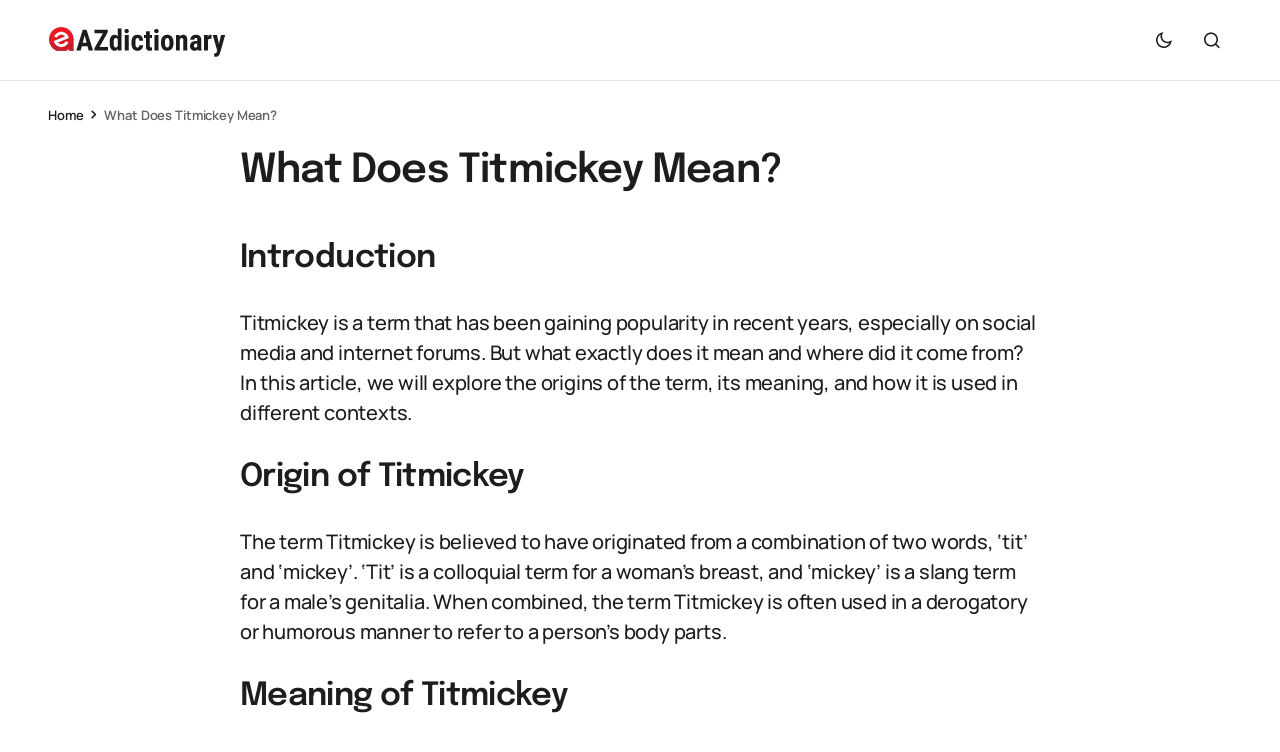

--- FILE ---
content_type: text/html; charset=UTF-8
request_url: https://www.azdictionary.com/what-does-titmickey-mean/
body_size: 35769
content:
<!doctype html>
<html lang="en-US" prefix="og: https://ogp.me/ns#">
<head><meta charset="UTF-8" /><script>if(navigator.userAgent.match(/MSIE|Internet Explorer/i)||navigator.userAgent.match(/Trident\/7\..*?rv:11/i)){var href=document.location.href;if(!href.match(/[?&]nowprocket/)){if(href.indexOf("?")==-1){if(href.indexOf("#")==-1){document.location.href=href+"?nowprocket=1"}else{document.location.href=href.replace("#","?nowprocket=1#")}}else{if(href.indexOf("#")==-1){document.location.href=href+"&nowprocket=1"}else{document.location.href=href.replace("#","&nowprocket=1#")}}}}</script><script>(()=>{class RocketLazyLoadScripts{constructor(){this.v="2.0.4",this.userEvents=["keydown","keyup","mousedown","mouseup","mousemove","mouseover","mouseout","touchmove","touchstart","touchend","touchcancel","wheel","click","dblclick","input"],this.attributeEvents=["onblur","onclick","oncontextmenu","ondblclick","onfocus","onmousedown","onmouseenter","onmouseleave","onmousemove","onmouseout","onmouseover","onmouseup","onmousewheel","onscroll","onsubmit"]}async t(){this.i(),this.o(),/iP(ad|hone)/.test(navigator.userAgent)&&this.h(),this.u(),this.l(this),this.m(),this.k(this),this.p(this),this._(),await Promise.all([this.R(),this.L()]),this.lastBreath=Date.now(),this.S(this),this.P(),this.D(),this.O(),this.M(),await this.C(this.delayedScripts.normal),await this.C(this.delayedScripts.defer),await this.C(this.delayedScripts.async),await this.T(),await this.F(),await this.j(),await this.A(),window.dispatchEvent(new Event("rocket-allScriptsLoaded")),this.everythingLoaded=!0,this.lastTouchEnd&&await new Promise(t=>setTimeout(t,500-Date.now()+this.lastTouchEnd)),this.I(),this.H(),this.U(),this.W()}i(){this.CSPIssue=sessionStorage.getItem("rocketCSPIssue"),document.addEventListener("securitypolicyviolation",t=>{this.CSPIssue||"script-src-elem"!==t.violatedDirective||"data"!==t.blockedURI||(this.CSPIssue=!0,sessionStorage.setItem("rocketCSPIssue",!0))},{isRocket:!0})}o(){window.addEventListener("pageshow",t=>{this.persisted=t.persisted,this.realWindowLoadedFired=!0},{isRocket:!0}),window.addEventListener("pagehide",()=>{this.onFirstUserAction=null},{isRocket:!0})}h(){let t;function e(e){t=e}window.addEventListener("touchstart",e,{isRocket:!0}),window.addEventListener("touchend",function i(o){o.changedTouches[0]&&t.changedTouches[0]&&Math.abs(o.changedTouches[0].pageX-t.changedTouches[0].pageX)<10&&Math.abs(o.changedTouches[0].pageY-t.changedTouches[0].pageY)<10&&o.timeStamp-t.timeStamp<200&&(window.removeEventListener("touchstart",e,{isRocket:!0}),window.removeEventListener("touchend",i,{isRocket:!0}),"INPUT"===o.target.tagName&&"text"===o.target.type||(o.target.dispatchEvent(new TouchEvent("touchend",{target:o.target,bubbles:!0})),o.target.dispatchEvent(new MouseEvent("mouseover",{target:o.target,bubbles:!0})),o.target.dispatchEvent(new PointerEvent("click",{target:o.target,bubbles:!0,cancelable:!0,detail:1,clientX:o.changedTouches[0].clientX,clientY:o.changedTouches[0].clientY})),event.preventDefault()))},{isRocket:!0})}q(t){this.userActionTriggered||("mousemove"!==t.type||this.firstMousemoveIgnored?"keyup"===t.type||"mouseover"===t.type||"mouseout"===t.type||(this.userActionTriggered=!0,this.onFirstUserAction&&this.onFirstUserAction()):this.firstMousemoveIgnored=!0),"click"===t.type&&t.preventDefault(),t.stopPropagation(),t.stopImmediatePropagation(),"touchstart"===this.lastEvent&&"touchend"===t.type&&(this.lastTouchEnd=Date.now()),"click"===t.type&&(this.lastTouchEnd=0),this.lastEvent=t.type,t.composedPath&&t.composedPath()[0].getRootNode()instanceof ShadowRoot&&(t.rocketTarget=t.composedPath()[0]),this.savedUserEvents.push(t)}u(){this.savedUserEvents=[],this.userEventHandler=this.q.bind(this),this.userEvents.forEach(t=>window.addEventListener(t,this.userEventHandler,{passive:!1,isRocket:!0})),document.addEventListener("visibilitychange",this.userEventHandler,{isRocket:!0})}U(){this.userEvents.forEach(t=>window.removeEventListener(t,this.userEventHandler,{passive:!1,isRocket:!0})),document.removeEventListener("visibilitychange",this.userEventHandler,{isRocket:!0}),this.savedUserEvents.forEach(t=>{(t.rocketTarget||t.target).dispatchEvent(new window[t.constructor.name](t.type,t))})}m(){const t="return false",e=Array.from(this.attributeEvents,t=>"data-rocket-"+t),i="["+this.attributeEvents.join("],[")+"]",o="[data-rocket-"+this.attributeEvents.join("],[data-rocket-")+"]",s=(e,i,o)=>{o&&o!==t&&(e.setAttribute("data-rocket-"+i,o),e["rocket"+i]=new Function("event",o),e.setAttribute(i,t))};new MutationObserver(t=>{for(const n of t)"attributes"===n.type&&(n.attributeName.startsWith("data-rocket-")||this.everythingLoaded?n.attributeName.startsWith("data-rocket-")&&this.everythingLoaded&&this.N(n.target,n.attributeName.substring(12)):s(n.target,n.attributeName,n.target.getAttribute(n.attributeName))),"childList"===n.type&&n.addedNodes.forEach(t=>{if(t.nodeType===Node.ELEMENT_NODE)if(this.everythingLoaded)for(const i of[t,...t.querySelectorAll(o)])for(const t of i.getAttributeNames())e.includes(t)&&this.N(i,t.substring(12));else for(const e of[t,...t.querySelectorAll(i)])for(const t of e.getAttributeNames())this.attributeEvents.includes(t)&&s(e,t,e.getAttribute(t))})}).observe(document,{subtree:!0,childList:!0,attributeFilter:[...this.attributeEvents,...e]})}I(){this.attributeEvents.forEach(t=>{document.querySelectorAll("[data-rocket-"+t+"]").forEach(e=>{this.N(e,t)})})}N(t,e){const i=t.getAttribute("data-rocket-"+e);i&&(t.setAttribute(e,i),t.removeAttribute("data-rocket-"+e))}k(t){Object.defineProperty(HTMLElement.prototype,"onclick",{get(){return this.rocketonclick||null},set(e){this.rocketonclick=e,this.setAttribute(t.everythingLoaded?"onclick":"data-rocket-onclick","this.rocketonclick(event)")}})}S(t){function e(e,i){let o=e[i];e[i]=null,Object.defineProperty(e,i,{get:()=>o,set(s){t.everythingLoaded?o=s:e["rocket"+i]=o=s}})}e(document,"onreadystatechange"),e(window,"onload"),e(window,"onpageshow");try{Object.defineProperty(document,"readyState",{get:()=>t.rocketReadyState,set(e){t.rocketReadyState=e},configurable:!0}),document.readyState="loading"}catch(t){console.log("WPRocket DJE readyState conflict, bypassing")}}l(t){this.originalAddEventListener=EventTarget.prototype.addEventListener,this.originalRemoveEventListener=EventTarget.prototype.removeEventListener,this.savedEventListeners=[],EventTarget.prototype.addEventListener=function(e,i,o){o&&o.isRocket||!t.B(e,this)&&!t.userEvents.includes(e)||t.B(e,this)&&!t.userActionTriggered||e.startsWith("rocket-")||t.everythingLoaded?t.originalAddEventListener.call(this,e,i,o):(t.savedEventListeners.push({target:this,remove:!1,type:e,func:i,options:o}),"mouseenter"!==e&&"mouseleave"!==e||t.originalAddEventListener.call(this,e,t.savedUserEvents.push,o))},EventTarget.prototype.removeEventListener=function(e,i,o){o&&o.isRocket||!t.B(e,this)&&!t.userEvents.includes(e)||t.B(e,this)&&!t.userActionTriggered||e.startsWith("rocket-")||t.everythingLoaded?t.originalRemoveEventListener.call(this,e,i,o):t.savedEventListeners.push({target:this,remove:!0,type:e,func:i,options:o})}}J(t,e){this.savedEventListeners=this.savedEventListeners.filter(i=>{let o=i.type,s=i.target||window;return e!==o||t!==s||(this.B(o,s)&&(i.type="rocket-"+o),this.$(i),!1)})}H(){EventTarget.prototype.addEventListener=this.originalAddEventListener,EventTarget.prototype.removeEventListener=this.originalRemoveEventListener,this.savedEventListeners.forEach(t=>this.$(t))}$(t){t.remove?this.originalRemoveEventListener.call(t.target,t.type,t.func,t.options):this.originalAddEventListener.call(t.target,t.type,t.func,t.options)}p(t){let e;function i(e){return t.everythingLoaded?e:e.split(" ").map(t=>"load"===t||t.startsWith("load.")?"rocket-jquery-load":t).join(" ")}function o(o){function s(e){const s=o.fn[e];o.fn[e]=o.fn.init.prototype[e]=function(){return this[0]===window&&t.userActionTriggered&&("string"==typeof arguments[0]||arguments[0]instanceof String?arguments[0]=i(arguments[0]):"object"==typeof arguments[0]&&Object.keys(arguments[0]).forEach(t=>{const e=arguments[0][t];delete arguments[0][t],arguments[0][i(t)]=e})),s.apply(this,arguments),this}}if(o&&o.fn&&!t.allJQueries.includes(o)){const e={DOMContentLoaded:[],"rocket-DOMContentLoaded":[]};for(const t in e)document.addEventListener(t,()=>{e[t].forEach(t=>t())},{isRocket:!0});o.fn.ready=o.fn.init.prototype.ready=function(i){function s(){parseInt(o.fn.jquery)>2?setTimeout(()=>i.bind(document)(o)):i.bind(document)(o)}return"function"==typeof i&&(t.realDomReadyFired?!t.userActionTriggered||t.fauxDomReadyFired?s():e["rocket-DOMContentLoaded"].push(s):e.DOMContentLoaded.push(s)),o([])},s("on"),s("one"),s("off"),t.allJQueries.push(o)}e=o}t.allJQueries=[],o(window.jQuery),Object.defineProperty(window,"jQuery",{get:()=>e,set(t){o(t)}})}P(){const t=new Map;document.write=document.writeln=function(e){const i=document.currentScript,o=document.createRange(),s=i.parentElement;let n=t.get(i);void 0===n&&(n=i.nextSibling,t.set(i,n));const c=document.createDocumentFragment();o.setStart(c,0),c.appendChild(o.createContextualFragment(e)),s.insertBefore(c,n)}}async R(){return new Promise(t=>{this.userActionTriggered?t():this.onFirstUserAction=t})}async L(){return new Promise(t=>{document.addEventListener("DOMContentLoaded",()=>{this.realDomReadyFired=!0,t()},{isRocket:!0})})}async j(){return this.realWindowLoadedFired?Promise.resolve():new Promise(t=>{window.addEventListener("load",t,{isRocket:!0})})}M(){this.pendingScripts=[];this.scriptsMutationObserver=new MutationObserver(t=>{for(const e of t)e.addedNodes.forEach(t=>{"SCRIPT"!==t.tagName||t.noModule||t.isWPRocket||this.pendingScripts.push({script:t,promise:new Promise(e=>{const i=()=>{const i=this.pendingScripts.findIndex(e=>e.script===t);i>=0&&this.pendingScripts.splice(i,1),e()};t.addEventListener("load",i,{isRocket:!0}),t.addEventListener("error",i,{isRocket:!0}),setTimeout(i,1e3)})})})}),this.scriptsMutationObserver.observe(document,{childList:!0,subtree:!0})}async F(){await this.X(),this.pendingScripts.length?(await this.pendingScripts[0].promise,await this.F()):this.scriptsMutationObserver.disconnect()}D(){this.delayedScripts={normal:[],async:[],defer:[]},document.querySelectorAll("script[type$=rocketlazyloadscript]").forEach(t=>{t.hasAttribute("data-rocket-src")?t.hasAttribute("async")&&!1!==t.async?this.delayedScripts.async.push(t):t.hasAttribute("defer")&&!1!==t.defer||"module"===t.getAttribute("data-rocket-type")?this.delayedScripts.defer.push(t):this.delayedScripts.normal.push(t):this.delayedScripts.normal.push(t)})}async _(){await this.L();let t=[];document.querySelectorAll("script[type$=rocketlazyloadscript][data-rocket-src]").forEach(e=>{let i=e.getAttribute("data-rocket-src");if(i&&!i.startsWith("data:")){i.startsWith("//")&&(i=location.protocol+i);try{const o=new URL(i).origin;o!==location.origin&&t.push({src:o,crossOrigin:e.crossOrigin||"module"===e.getAttribute("data-rocket-type")})}catch(t){}}}),t=[...new Map(t.map(t=>[JSON.stringify(t),t])).values()],this.Y(t,"preconnect")}async G(t){if(await this.K(),!0!==t.noModule||!("noModule"in HTMLScriptElement.prototype))return new Promise(e=>{let i;function o(){(i||t).setAttribute("data-rocket-status","executed"),e()}try{if(navigator.userAgent.includes("Firefox/")||""===navigator.vendor||this.CSPIssue)i=document.createElement("script"),[...t.attributes].forEach(t=>{let e=t.nodeName;"type"!==e&&("data-rocket-type"===e&&(e="type"),"data-rocket-src"===e&&(e="src"),i.setAttribute(e,t.nodeValue))}),t.text&&(i.text=t.text),t.nonce&&(i.nonce=t.nonce),i.hasAttribute("src")?(i.addEventListener("load",o,{isRocket:!0}),i.addEventListener("error",()=>{i.setAttribute("data-rocket-status","failed-network"),e()},{isRocket:!0}),setTimeout(()=>{i.isConnected||e()},1)):(i.text=t.text,o()),i.isWPRocket=!0,t.parentNode.replaceChild(i,t);else{const i=t.getAttribute("data-rocket-type"),s=t.getAttribute("data-rocket-src");i?(t.type=i,t.removeAttribute("data-rocket-type")):t.removeAttribute("type"),t.addEventListener("load",o,{isRocket:!0}),t.addEventListener("error",i=>{this.CSPIssue&&i.target.src.startsWith("data:")?(console.log("WPRocket: CSP fallback activated"),t.removeAttribute("src"),this.G(t).then(e)):(t.setAttribute("data-rocket-status","failed-network"),e())},{isRocket:!0}),s?(t.fetchPriority="high",t.removeAttribute("data-rocket-src"),t.src=s):t.src="data:text/javascript;base64,"+window.btoa(unescape(encodeURIComponent(t.text)))}}catch(i){t.setAttribute("data-rocket-status","failed-transform"),e()}});t.setAttribute("data-rocket-status","skipped")}async C(t){const e=t.shift();return e?(e.isConnected&&await this.G(e),this.C(t)):Promise.resolve()}O(){this.Y([...this.delayedScripts.normal,...this.delayedScripts.defer,...this.delayedScripts.async],"preload")}Y(t,e){this.trash=this.trash||[];let i=!0;var o=document.createDocumentFragment();t.forEach(t=>{const s=t.getAttribute&&t.getAttribute("data-rocket-src")||t.src;if(s&&!s.startsWith("data:")){const n=document.createElement("link");n.href=s,n.rel=e,"preconnect"!==e&&(n.as="script",n.fetchPriority=i?"high":"low"),t.getAttribute&&"module"===t.getAttribute("data-rocket-type")&&(n.crossOrigin=!0),t.crossOrigin&&(n.crossOrigin=t.crossOrigin),t.integrity&&(n.integrity=t.integrity),t.nonce&&(n.nonce=t.nonce),o.appendChild(n),this.trash.push(n),i=!1}}),document.head.appendChild(o)}W(){this.trash.forEach(t=>t.remove())}async T(){try{document.readyState="interactive"}catch(t){}this.fauxDomReadyFired=!0;try{await this.K(),this.J(document,"readystatechange"),document.dispatchEvent(new Event("rocket-readystatechange")),await this.K(),document.rocketonreadystatechange&&document.rocketonreadystatechange(),await this.K(),this.J(document,"DOMContentLoaded"),document.dispatchEvent(new Event("rocket-DOMContentLoaded")),await this.K(),this.J(window,"DOMContentLoaded"),window.dispatchEvent(new Event("rocket-DOMContentLoaded"))}catch(t){console.error(t)}}async A(){try{document.readyState="complete"}catch(t){}try{await this.K(),this.J(document,"readystatechange"),document.dispatchEvent(new Event("rocket-readystatechange")),await this.K(),document.rocketonreadystatechange&&document.rocketonreadystatechange(),await this.K(),this.J(window,"load"),window.dispatchEvent(new Event("rocket-load")),await this.K(),window.rocketonload&&window.rocketonload(),await this.K(),this.allJQueries.forEach(t=>t(window).trigger("rocket-jquery-load")),await this.K(),this.J(window,"pageshow");const t=new Event("rocket-pageshow");t.persisted=this.persisted,window.dispatchEvent(t),await this.K(),window.rocketonpageshow&&window.rocketonpageshow({persisted:this.persisted})}catch(t){console.error(t)}}async K(){Date.now()-this.lastBreath>45&&(await this.X(),this.lastBreath=Date.now())}async X(){return document.hidden?new Promise(t=>setTimeout(t)):new Promise(t=>requestAnimationFrame(t))}B(t,e){return e===document&&"readystatechange"===t||(e===document&&"DOMContentLoaded"===t||(e===window&&"DOMContentLoaded"===t||(e===window&&"load"===t||e===window&&"pageshow"===t)))}static run(){(new RocketLazyLoadScripts).t()}}RocketLazyLoadScripts.run()})();</script>
	
	<meta name="viewport" content="width=device-width, initial-scale=1" />
	<link rel="profile" href="https://gmpg.org/xfn/11" />

	
<!-- Search Engine Optimization by Rank Math PRO - https://rankmath.com/ -->
<title>What Does Titmickey Mean? - AZdictionary.com</title>

<link crossorigin data-rocket-preconnect href="https://cdn.azdictionary.com" rel="preconnect">
<link data-rocket-preload as="style" href="https://fonts.googleapis.com/css?family=Manrope%3A400%2C500%2C700%2C600%7CDM%20Sans%3A700%2C400%2C400i%2C500%2C500i%2C700i%7CEpilogue%3A600%2C400%2C400i%2C500%2C500i%2C700%2C700i&#038;subset=latin%2Clatin-ext%2Ccyrillic%2Ccyrillic-ext%2Cvietnamese&#038;display=swap" rel="preload">
<style type="text/css">@font-face {font-family:Manrope;font-style:normal;font-weight:400;src:url(/cf-fonts/s/manrope/5.0.18/cyrillic-ext/400/normal.woff2);unicode-range:U+0460-052F,U+1C80-1C88,U+20B4,U+2DE0-2DFF,U+A640-A69F,U+FE2E-FE2F;font-display:swap;}@font-face {font-family:Manrope;font-style:normal;font-weight:400;src:url(/cf-fonts/s/manrope/5.0.18/latin/400/normal.woff2);unicode-range:U+0000-00FF,U+0131,U+0152-0153,U+02BB-02BC,U+02C6,U+02DA,U+02DC,U+0304,U+0308,U+0329,U+2000-206F,U+2074,U+20AC,U+2122,U+2191,U+2193,U+2212,U+2215,U+FEFF,U+FFFD;font-display:swap;}@font-face {font-family:Manrope;font-style:normal;font-weight:400;src:url(/cf-fonts/s/manrope/5.0.18/vietnamese/400/normal.woff2);unicode-range:U+0102-0103,U+0110-0111,U+0128-0129,U+0168-0169,U+01A0-01A1,U+01AF-01B0,U+0300-0301,U+0303-0304,U+0308-0309,U+0323,U+0329,U+1EA0-1EF9,U+20AB;font-display:swap;}@font-face {font-family:Manrope;font-style:normal;font-weight:400;src:url(/cf-fonts/s/manrope/5.0.18/greek/400/normal.woff2);unicode-range:U+0370-03FF;font-display:swap;}@font-face {font-family:Manrope;font-style:normal;font-weight:400;src:url(/cf-fonts/s/manrope/5.0.18/cyrillic/400/normal.woff2);unicode-range:U+0301,U+0400-045F,U+0490-0491,U+04B0-04B1,U+2116;font-display:swap;}@font-face {font-family:Manrope;font-style:normal;font-weight:400;src:url(/cf-fonts/s/manrope/5.0.18/latin-ext/400/normal.woff2);unicode-range:U+0100-02AF,U+0304,U+0308,U+0329,U+1E00-1E9F,U+1EF2-1EFF,U+2020,U+20A0-20AB,U+20AD-20CF,U+2113,U+2C60-2C7F,U+A720-A7FF;font-display:swap;}@font-face {font-family:Manrope;font-style:normal;font-weight:500;src:url(/cf-fonts/s/manrope/5.0.18/latin-ext/500/normal.woff2);unicode-range:U+0100-02AF,U+0304,U+0308,U+0329,U+1E00-1E9F,U+1EF2-1EFF,U+2020,U+20A0-20AB,U+20AD-20CF,U+2113,U+2C60-2C7F,U+A720-A7FF;font-display:swap;}@font-face {font-family:Manrope;font-style:normal;font-weight:500;src:url(/cf-fonts/s/manrope/5.0.18/greek/500/normal.woff2);unicode-range:U+0370-03FF;font-display:swap;}@font-face {font-family:Manrope;font-style:normal;font-weight:500;src:url(/cf-fonts/s/manrope/5.0.18/cyrillic/500/normal.woff2);unicode-range:U+0301,U+0400-045F,U+0490-0491,U+04B0-04B1,U+2116;font-display:swap;}@font-face {font-family:Manrope;font-style:normal;font-weight:500;src:url(/cf-fonts/s/manrope/5.0.18/latin/500/normal.woff2);unicode-range:U+0000-00FF,U+0131,U+0152-0153,U+02BB-02BC,U+02C6,U+02DA,U+02DC,U+0304,U+0308,U+0329,U+2000-206F,U+2074,U+20AC,U+2122,U+2191,U+2193,U+2212,U+2215,U+FEFF,U+FFFD;font-display:swap;}@font-face {font-family:Manrope;font-style:normal;font-weight:500;src:url(/cf-fonts/s/manrope/5.0.18/vietnamese/500/normal.woff2);unicode-range:U+0102-0103,U+0110-0111,U+0128-0129,U+0168-0169,U+01A0-01A1,U+01AF-01B0,U+0300-0301,U+0303-0304,U+0308-0309,U+0323,U+0329,U+1EA0-1EF9,U+20AB;font-display:swap;}@font-face {font-family:Manrope;font-style:normal;font-weight:500;src:url(/cf-fonts/s/manrope/5.0.18/cyrillic-ext/500/normal.woff2);unicode-range:U+0460-052F,U+1C80-1C88,U+20B4,U+2DE0-2DFF,U+A640-A69F,U+FE2E-FE2F;font-display:swap;}@font-face {font-family:Manrope;font-style:normal;font-weight:700;src:url(/cf-fonts/s/manrope/5.0.18/latin-ext/700/normal.woff2);unicode-range:U+0100-02AF,U+0304,U+0308,U+0329,U+1E00-1E9F,U+1EF2-1EFF,U+2020,U+20A0-20AB,U+20AD-20CF,U+2113,U+2C60-2C7F,U+A720-A7FF;font-display:swap;}@font-face {font-family:Manrope;font-style:normal;font-weight:700;src:url(/cf-fonts/s/manrope/5.0.18/cyrillic-ext/700/normal.woff2);unicode-range:U+0460-052F,U+1C80-1C88,U+20B4,U+2DE0-2DFF,U+A640-A69F,U+FE2E-FE2F;font-display:swap;}@font-face {font-family:Manrope;font-style:normal;font-weight:700;src:url(/cf-fonts/s/manrope/5.0.18/latin/700/normal.woff2);unicode-range:U+0000-00FF,U+0131,U+0152-0153,U+02BB-02BC,U+02C6,U+02DA,U+02DC,U+0304,U+0308,U+0329,U+2000-206F,U+2074,U+20AC,U+2122,U+2191,U+2193,U+2212,U+2215,U+FEFF,U+FFFD;font-display:swap;}@font-face {font-family:Manrope;font-style:normal;font-weight:700;src:url(/cf-fonts/s/manrope/5.0.18/vietnamese/700/normal.woff2);unicode-range:U+0102-0103,U+0110-0111,U+0128-0129,U+0168-0169,U+01A0-01A1,U+01AF-01B0,U+0300-0301,U+0303-0304,U+0308-0309,U+0323,U+0329,U+1EA0-1EF9,U+20AB;font-display:swap;}@font-face {font-family:Manrope;font-style:normal;font-weight:700;src:url(/cf-fonts/s/manrope/5.0.18/cyrillic/700/normal.woff2);unicode-range:U+0301,U+0400-045F,U+0490-0491,U+04B0-04B1,U+2116;font-display:swap;}@font-face {font-family:Manrope;font-style:normal;font-weight:700;src:url(/cf-fonts/s/manrope/5.0.18/greek/700/normal.woff2);unicode-range:U+0370-03FF;font-display:swap;}@font-face {font-family:Manrope;font-style:normal;font-weight:600;src:url(/cf-fonts/s/manrope/5.0.18/vietnamese/600/normal.woff2);unicode-range:U+0102-0103,U+0110-0111,U+0128-0129,U+0168-0169,U+01A0-01A1,U+01AF-01B0,U+0300-0301,U+0303-0304,U+0308-0309,U+0323,U+0329,U+1EA0-1EF9,U+20AB;font-display:swap;}@font-face {font-family:Manrope;font-style:normal;font-weight:600;src:url(/cf-fonts/s/manrope/5.0.18/cyrillic-ext/600/normal.woff2);unicode-range:U+0460-052F,U+1C80-1C88,U+20B4,U+2DE0-2DFF,U+A640-A69F,U+FE2E-FE2F;font-display:swap;}@font-face {font-family:Manrope;font-style:normal;font-weight:600;src:url(/cf-fonts/s/manrope/5.0.18/latin-ext/600/normal.woff2);unicode-range:U+0100-02AF,U+0304,U+0308,U+0329,U+1E00-1E9F,U+1EF2-1EFF,U+2020,U+20A0-20AB,U+20AD-20CF,U+2113,U+2C60-2C7F,U+A720-A7FF;font-display:swap;}@font-face {font-family:Manrope;font-style:normal;font-weight:600;src:url(/cf-fonts/s/manrope/5.0.18/cyrillic/600/normal.woff2);unicode-range:U+0301,U+0400-045F,U+0490-0491,U+04B0-04B1,U+2116;font-display:swap;}@font-face {font-family:Manrope;font-style:normal;font-weight:600;src:url(/cf-fonts/s/manrope/5.0.18/greek/600/normal.woff2);unicode-range:U+0370-03FF;font-display:swap;}@font-face {font-family:Manrope;font-style:normal;font-weight:600;src:url(/cf-fonts/s/manrope/5.0.18/latin/600/normal.woff2);unicode-range:U+0000-00FF,U+0131,U+0152-0153,U+02BB-02BC,U+02C6,U+02DA,U+02DC,U+0304,U+0308,U+0329,U+2000-206F,U+2074,U+20AC,U+2122,U+2191,U+2193,U+2212,U+2215,U+FEFF,U+FFFD;font-display:swap;}@font-face {font-family:DM Sans;font-style:normal;font-weight:700;src:url(/cf-fonts/s/dm-sans/5.0.18/latin-ext/700/normal.woff2);unicode-range:U+0100-02AF,U+0304,U+0308,U+0329,U+1E00-1E9F,U+1EF2-1EFF,U+2020,U+20A0-20AB,U+20AD-20CF,U+2113,U+2C60-2C7F,U+A720-A7FF;font-display:swap;}@font-face {font-family:DM Sans;font-style:normal;font-weight:700;src:url(/cf-fonts/s/dm-sans/5.0.18/latin/700/normal.woff2);unicode-range:U+0000-00FF,U+0131,U+0152-0153,U+02BB-02BC,U+02C6,U+02DA,U+02DC,U+0304,U+0308,U+0329,U+2000-206F,U+2074,U+20AC,U+2122,U+2191,U+2193,U+2212,U+2215,U+FEFF,U+FFFD;font-display:swap;}@font-face {font-family:DM Sans;font-style:normal;font-weight:400;src:url(/cf-fonts/s/dm-sans/5.0.18/latin-ext/400/normal.woff2);unicode-range:U+0100-02AF,U+0304,U+0308,U+0329,U+1E00-1E9F,U+1EF2-1EFF,U+2020,U+20A0-20AB,U+20AD-20CF,U+2113,U+2C60-2C7F,U+A720-A7FF;font-display:swap;}@font-face {font-family:DM Sans;font-style:normal;font-weight:400;src:url(/cf-fonts/s/dm-sans/5.0.18/latin/400/normal.woff2);unicode-range:U+0000-00FF,U+0131,U+0152-0153,U+02BB-02BC,U+02C6,U+02DA,U+02DC,U+0304,U+0308,U+0329,U+2000-206F,U+2074,U+20AC,U+2122,U+2191,U+2193,U+2212,U+2215,U+FEFF,U+FFFD;font-display:swap;}@font-face {font-family:DM Sans;font-style:italic;font-weight:400;src:url(/cf-fonts/s/dm-sans/5.0.18/latin/400/italic.woff2);unicode-range:U+0000-00FF,U+0131,U+0152-0153,U+02BB-02BC,U+02C6,U+02DA,U+02DC,U+0304,U+0308,U+0329,U+2000-206F,U+2074,U+20AC,U+2122,U+2191,U+2193,U+2212,U+2215,U+FEFF,U+FFFD;font-display:swap;}@font-face {font-family:DM Sans;font-style:italic;font-weight:400;src:url(/cf-fonts/s/dm-sans/5.0.18/latin-ext/400/italic.woff2);unicode-range:U+0100-02AF,U+0304,U+0308,U+0329,U+1E00-1E9F,U+1EF2-1EFF,U+2020,U+20A0-20AB,U+20AD-20CF,U+2113,U+2C60-2C7F,U+A720-A7FF;font-display:swap;}@font-face {font-family:DM Sans;font-style:normal;font-weight:500;src:url(/cf-fonts/s/dm-sans/5.0.18/latin/500/normal.woff2);unicode-range:U+0000-00FF,U+0131,U+0152-0153,U+02BB-02BC,U+02C6,U+02DA,U+02DC,U+0304,U+0308,U+0329,U+2000-206F,U+2074,U+20AC,U+2122,U+2191,U+2193,U+2212,U+2215,U+FEFF,U+FFFD;font-display:swap;}@font-face {font-family:DM Sans;font-style:normal;font-weight:500;src:url(/cf-fonts/s/dm-sans/5.0.18/latin-ext/500/normal.woff2);unicode-range:U+0100-02AF,U+0304,U+0308,U+0329,U+1E00-1E9F,U+1EF2-1EFF,U+2020,U+20A0-20AB,U+20AD-20CF,U+2113,U+2C60-2C7F,U+A720-A7FF;font-display:swap;}@font-face {font-family:DM Sans;font-style:italic;font-weight:500;src:url(/cf-fonts/s/dm-sans/5.0.18/latin-ext/500/italic.woff2);unicode-range:U+0100-02AF,U+0304,U+0308,U+0329,U+1E00-1E9F,U+1EF2-1EFF,U+2020,U+20A0-20AB,U+20AD-20CF,U+2113,U+2C60-2C7F,U+A720-A7FF;font-display:swap;}@font-face {font-family:DM Sans;font-style:italic;font-weight:500;src:url(/cf-fonts/s/dm-sans/5.0.18/latin/500/italic.woff2);unicode-range:U+0000-00FF,U+0131,U+0152-0153,U+02BB-02BC,U+02C6,U+02DA,U+02DC,U+0304,U+0308,U+0329,U+2000-206F,U+2074,U+20AC,U+2122,U+2191,U+2193,U+2212,U+2215,U+FEFF,U+FFFD;font-display:swap;}@font-face {font-family:DM Sans;font-style:italic;font-weight:700;src:url(/cf-fonts/s/dm-sans/5.0.18/latin/700/italic.woff2);unicode-range:U+0000-00FF,U+0131,U+0152-0153,U+02BB-02BC,U+02C6,U+02DA,U+02DC,U+0304,U+0308,U+0329,U+2000-206F,U+2074,U+20AC,U+2122,U+2191,U+2193,U+2212,U+2215,U+FEFF,U+FFFD;font-display:swap;}@font-face {font-family:DM Sans;font-style:italic;font-weight:700;src:url(/cf-fonts/s/dm-sans/5.0.18/latin-ext/700/italic.woff2);unicode-range:U+0100-02AF,U+0304,U+0308,U+0329,U+1E00-1E9F,U+1EF2-1EFF,U+2020,U+20A0-20AB,U+20AD-20CF,U+2113,U+2C60-2C7F,U+A720-A7FF;font-display:swap;}@font-face {font-family:Epilogue;font-style:normal;font-weight:600;src:url(/cf-fonts/s/epilogue/5.0.11/latin-ext/600/normal.woff2);unicode-range:U+0100-02AF,U+0304,U+0308,U+0329,U+1E00-1E9F,U+1EF2-1EFF,U+2020,U+20A0-20AB,U+20AD-20CF,U+2113,U+2C60-2C7F,U+A720-A7FF;font-display:swap;}@font-face {font-family:Epilogue;font-style:normal;font-weight:600;src:url(/cf-fonts/s/epilogue/5.0.11/vietnamese/600/normal.woff2);unicode-range:U+0102-0103,U+0110-0111,U+0128-0129,U+0168-0169,U+01A0-01A1,U+01AF-01B0,U+0300-0301,U+0303-0304,U+0308-0309,U+0323,U+0329,U+1EA0-1EF9,U+20AB;font-display:swap;}@font-face {font-family:Epilogue;font-style:normal;font-weight:600;src:url(/cf-fonts/s/epilogue/5.0.11/latin/600/normal.woff2);unicode-range:U+0000-00FF,U+0131,U+0152-0153,U+02BB-02BC,U+02C6,U+02DA,U+02DC,U+0304,U+0308,U+0329,U+2000-206F,U+2074,U+20AC,U+2122,U+2191,U+2193,U+2212,U+2215,U+FEFF,U+FFFD;font-display:swap;}@font-face {font-family:Epilogue;font-style:normal;font-weight:400;src:url(/cf-fonts/s/epilogue/5.0.11/vietnamese/400/normal.woff2);unicode-range:U+0102-0103,U+0110-0111,U+0128-0129,U+0168-0169,U+01A0-01A1,U+01AF-01B0,U+0300-0301,U+0303-0304,U+0308-0309,U+0323,U+0329,U+1EA0-1EF9,U+20AB;font-display:swap;}@font-face {font-family:Epilogue;font-style:normal;font-weight:400;src:url(/cf-fonts/s/epilogue/5.0.11/latin/400/normal.woff2);unicode-range:U+0000-00FF,U+0131,U+0152-0153,U+02BB-02BC,U+02C6,U+02DA,U+02DC,U+0304,U+0308,U+0329,U+2000-206F,U+2074,U+20AC,U+2122,U+2191,U+2193,U+2212,U+2215,U+FEFF,U+FFFD;font-display:swap;}@font-face {font-family:Epilogue;font-style:normal;font-weight:400;src:url(/cf-fonts/s/epilogue/5.0.11/latin-ext/400/normal.woff2);unicode-range:U+0100-02AF,U+0304,U+0308,U+0329,U+1E00-1E9F,U+1EF2-1EFF,U+2020,U+20A0-20AB,U+20AD-20CF,U+2113,U+2C60-2C7F,U+A720-A7FF;font-display:swap;}@font-face {font-family:Epilogue;font-style:italic;font-weight:400;src:url(/cf-fonts/s/epilogue/5.0.11/latin/400/italic.woff2);unicode-range:U+0000-00FF,U+0131,U+0152-0153,U+02BB-02BC,U+02C6,U+02DA,U+02DC,U+0304,U+0308,U+0329,U+2000-206F,U+2074,U+20AC,U+2122,U+2191,U+2193,U+2212,U+2215,U+FEFF,U+FFFD;font-display:swap;}@font-face {font-family:Epilogue;font-style:italic;font-weight:400;src:url(/cf-fonts/s/epilogue/5.0.11/latin-ext/400/italic.woff2);unicode-range:U+0100-02AF,U+0304,U+0308,U+0329,U+1E00-1E9F,U+1EF2-1EFF,U+2020,U+20A0-20AB,U+20AD-20CF,U+2113,U+2C60-2C7F,U+A720-A7FF;font-display:swap;}@font-face {font-family:Epilogue;font-style:italic;font-weight:400;src:url(/cf-fonts/s/epilogue/5.0.11/vietnamese/400/italic.woff2);unicode-range:U+0102-0103,U+0110-0111,U+0128-0129,U+0168-0169,U+01A0-01A1,U+01AF-01B0,U+0300-0301,U+0303-0304,U+0308-0309,U+0323,U+0329,U+1EA0-1EF9,U+20AB;font-display:swap;}@font-face {font-family:Epilogue;font-style:normal;font-weight:500;src:url(/cf-fonts/s/epilogue/5.0.11/latin-ext/500/normal.woff2);unicode-range:U+0100-02AF,U+0304,U+0308,U+0329,U+1E00-1E9F,U+1EF2-1EFF,U+2020,U+20A0-20AB,U+20AD-20CF,U+2113,U+2C60-2C7F,U+A720-A7FF;font-display:swap;}@font-face {font-family:Epilogue;font-style:normal;font-weight:500;src:url(/cf-fonts/s/epilogue/5.0.11/latin/500/normal.woff2);unicode-range:U+0000-00FF,U+0131,U+0152-0153,U+02BB-02BC,U+02C6,U+02DA,U+02DC,U+0304,U+0308,U+0329,U+2000-206F,U+2074,U+20AC,U+2122,U+2191,U+2193,U+2212,U+2215,U+FEFF,U+FFFD;font-display:swap;}@font-face {font-family:Epilogue;font-style:normal;font-weight:500;src:url(/cf-fonts/s/epilogue/5.0.11/vietnamese/500/normal.woff2);unicode-range:U+0102-0103,U+0110-0111,U+0128-0129,U+0168-0169,U+01A0-01A1,U+01AF-01B0,U+0300-0301,U+0303-0304,U+0308-0309,U+0323,U+0329,U+1EA0-1EF9,U+20AB;font-display:swap;}@font-face {font-family:Epilogue;font-style:italic;font-weight:500;src:url(/cf-fonts/s/epilogue/5.0.11/vietnamese/500/italic.woff2);unicode-range:U+0102-0103,U+0110-0111,U+0128-0129,U+0168-0169,U+01A0-01A1,U+01AF-01B0,U+0300-0301,U+0303-0304,U+0308-0309,U+0323,U+0329,U+1EA0-1EF9,U+20AB;font-display:swap;}@font-face {font-family:Epilogue;font-style:italic;font-weight:500;src:url(/cf-fonts/s/epilogue/5.0.11/latin-ext/500/italic.woff2);unicode-range:U+0100-02AF,U+0304,U+0308,U+0329,U+1E00-1E9F,U+1EF2-1EFF,U+2020,U+20A0-20AB,U+20AD-20CF,U+2113,U+2C60-2C7F,U+A720-A7FF;font-display:swap;}@font-face {font-family:Epilogue;font-style:italic;font-weight:500;src:url(/cf-fonts/s/epilogue/5.0.11/latin/500/italic.woff2);unicode-range:U+0000-00FF,U+0131,U+0152-0153,U+02BB-02BC,U+02C6,U+02DA,U+02DC,U+0304,U+0308,U+0329,U+2000-206F,U+2074,U+20AC,U+2122,U+2191,U+2193,U+2212,U+2215,U+FEFF,U+FFFD;font-display:swap;}@font-face {font-family:Epilogue;font-style:normal;font-weight:700;src:url(/cf-fonts/s/epilogue/5.0.11/vietnamese/700/normal.woff2);unicode-range:U+0102-0103,U+0110-0111,U+0128-0129,U+0168-0169,U+01A0-01A1,U+01AF-01B0,U+0300-0301,U+0303-0304,U+0308-0309,U+0323,U+0329,U+1EA0-1EF9,U+20AB;font-display:swap;}@font-face {font-family:Epilogue;font-style:normal;font-weight:700;src:url(/cf-fonts/s/epilogue/5.0.11/latin-ext/700/normal.woff2);unicode-range:U+0100-02AF,U+0304,U+0308,U+0329,U+1E00-1E9F,U+1EF2-1EFF,U+2020,U+20A0-20AB,U+20AD-20CF,U+2113,U+2C60-2C7F,U+A720-A7FF;font-display:swap;}@font-face {font-family:Epilogue;font-style:normal;font-weight:700;src:url(/cf-fonts/s/epilogue/5.0.11/latin/700/normal.woff2);unicode-range:U+0000-00FF,U+0131,U+0152-0153,U+02BB-02BC,U+02C6,U+02DA,U+02DC,U+0304,U+0308,U+0329,U+2000-206F,U+2074,U+20AC,U+2122,U+2191,U+2193,U+2212,U+2215,U+FEFF,U+FFFD;font-display:swap;}@font-face {font-family:Epilogue;font-style:italic;font-weight:700;src:url(/cf-fonts/s/epilogue/5.0.11/latin/700/italic.woff2);unicode-range:U+0000-00FF,U+0131,U+0152-0153,U+02BB-02BC,U+02C6,U+02DA,U+02DC,U+0304,U+0308,U+0329,U+2000-206F,U+2074,U+20AC,U+2122,U+2191,U+2193,U+2212,U+2215,U+FEFF,U+FFFD;font-display:swap;}@font-face {font-family:Epilogue;font-style:italic;font-weight:700;src:url(/cf-fonts/s/epilogue/5.0.11/latin-ext/700/italic.woff2);unicode-range:U+0100-02AF,U+0304,U+0308,U+0329,U+1E00-1E9F,U+1EF2-1EFF,U+2020,U+20A0-20AB,U+20AD-20CF,U+2113,U+2C60-2C7F,U+A720-A7FF;font-display:swap;}@font-face {font-family:Epilogue;font-style:italic;font-weight:700;src:url(/cf-fonts/s/epilogue/5.0.11/vietnamese/700/italic.woff2);unicode-range:U+0102-0103,U+0110-0111,U+0128-0129,U+0168-0169,U+01A0-01A1,U+01AF-01B0,U+0300-0301,U+0303-0304,U+0308-0309,U+0323,U+0329,U+1EA0-1EF9,U+20AB;font-display:swap;}</style>
<noscript><link rel="stylesheet" href="https://fonts.googleapis.com/css?family=Manrope%3A400%2C500%2C700%2C600%7CDM%20Sans%3A700%2C400%2C400i%2C500%2C500i%2C700i%7CEpilogue%3A600%2C400%2C400i%2C500%2C500i%2C700%2C700i&#038;subset=latin%2Clatin-ext%2Ccyrillic%2Ccyrillic-ext%2Cvietnamese&#038;display=swap"></noscript>
<link crossorigin data-rocket-preload as="font" href="https://cdn.azdictionary.com/wp-content/themes/swyft/assets/static/icon-fonts/icons.ttf" rel="preload">
<link crossorigin data-rocket-preload as="font" href="https://cdn.azdictionary.com/cf-fonts/s/manrope/5.0.18/latin/400/normal.woff2" rel="preload">
<link crossorigin data-rocket-preload as="font" href="https://cdn.azdictionary.com/cf-fonts/s/manrope/5.0.18/latin/500/normal.woff2" rel="preload">
<link crossorigin data-rocket-preload as="font" href="https://cdn.azdictionary.com/cf-fonts/s/manrope/5.0.18/latin/700/normal.woff2" rel="preload">
<link crossorigin data-rocket-preload as="font" href="https://cdn.azdictionary.com/cf-fonts/s/manrope/5.0.18/latin/600/normal.woff2" rel="preload">
<link crossorigin data-rocket-preload as="font" href="https://cdn.azdictionary.com/cf-fonts/s/dm-sans/5.0.18/latin/700/normal.woff2" rel="preload">
<link crossorigin data-rocket-preload as="font" href="https://cdn.azdictionary.com/cf-fonts/s/epilogue/5.0.11/latin/600/normal.woff2" rel="preload">
<style id="wpr-usedcss">img:is([sizes=auto i],[sizes^="auto," i]){contain-intrinsic-size:3000px 1500px}img.emoji{display:inline!important;border:none!important;box-shadow:none!important;height:1em!important;width:1em!important;margin:0 .07em!important;vertical-align:-.1em!important;background:0 0!important;padding:0!important}.wp-block-archives{box-sizing:border-box}:where(.wp-block-button__link){border-radius:9999px;box-shadow:none;padding:calc(.667em + 2px) calc(1.333em + 2px);text-decoration:none}:root :where(.wp-block-button .wp-block-button__link.is-style-outline),:root :where(.wp-block-button.is-style-outline>.wp-block-button__link){border:2px solid;padding:.667em 1.333em}:root :where(.wp-block-button .wp-block-button__link.is-style-outline:not(.has-text-color)),:root :where(.wp-block-button.is-style-outline>.wp-block-button__link:not(.has-text-color)){color:currentColor}:root :where(.wp-block-button .wp-block-button__link.is-style-outline:not(.has-background)),:root :where(.wp-block-button.is-style-outline>.wp-block-button__link:not(.has-background)){background-color:initial;background-image:none}:where(.wp-block-calendar table:not(.has-background) th){background:#ddd}.wp-block-categories{box-sizing:border-box}:where(.wp-block-columns){margin-bottom:1.75em}:where(.wp-block-columns.has-background){padding:1.25em 2.375em}:where(.wp-block-post-comments input[type=submit]){border:none}:where(.wp-block-cover-image:not(.has-text-color)),:where(.wp-block-cover:not(.has-text-color)){color:#fff}:where(.wp-block-cover-image.is-light:not(.has-text-color)),:where(.wp-block-cover.is-light:not(.has-text-color)){color:#000}:root :where(.wp-block-cover h1:not(.has-text-color)),:root :where(.wp-block-cover h2:not(.has-text-color)),:root :where(.wp-block-cover h3:not(.has-text-color)),:root :where(.wp-block-cover h4:not(.has-text-color)),:root :where(.wp-block-cover h5:not(.has-text-color)),:root :where(.wp-block-cover h6:not(.has-text-color)),:root :where(.wp-block-cover p:not(.has-text-color)){color:inherit}:where(.wp-block-file){margin-bottom:1.5em}:where(.wp-block-file__button){border-radius:2em;display:inline-block;padding:.5em 1em}:where(.wp-block-file__button):is(a):active,:where(.wp-block-file__button):is(a):focus,:where(.wp-block-file__button):is(a):hover,:where(.wp-block-file__button):is(a):visited{box-shadow:none;color:#fff;opacity:.85;text-decoration:none}.wp-block-group{box-sizing:border-box}:where(.wp-block-group.wp-block-group-is-layout-constrained){position:relative}:root :where(.wp-block-image.is-style-rounded img,.wp-block-image .is-style-rounded img){border-radius:9999px}:where(.wp-block-latest-comments:not([style*=line-height] .wp-block-latest-comments__comment)){line-height:1.1}:where(.wp-block-latest-comments:not([style*=line-height] .wp-block-latest-comments__comment-excerpt p)){line-height:1.8}:root :where(.wp-block-latest-posts.is-grid){padding:0}:root :where(.wp-block-latest-posts.wp-block-latest-posts__list){padding-left:0}ul{box-sizing:border-box}:root :where(.wp-block-list.has-background){padding:1.25em 2.375em}:where(.wp-block-navigation.has-background .wp-block-navigation-item a:not(.wp-element-button)),:where(.wp-block-navigation.has-background .wp-block-navigation-submenu a:not(.wp-element-button)){padding:.5em 1em}:where(.wp-block-navigation .wp-block-navigation__submenu-container .wp-block-navigation-item a:not(.wp-element-button)),:where(.wp-block-navigation .wp-block-navigation__submenu-container .wp-block-navigation-submenu a:not(.wp-element-button)),:where(.wp-block-navigation .wp-block-navigation__submenu-container .wp-block-navigation-submenu button.wp-block-navigation-item__content),:where(.wp-block-navigation .wp-block-navigation__submenu-container .wp-block-pages-list__item button.wp-block-navigation-item__content){padding:.5em 1em}:root :where(p.has-background){padding:1.25em 2.375em}:where(p.has-text-color:not(.has-link-color)) a{color:inherit}:where(.wp-block-post-comments-form) input:not([type=submit]),:where(.wp-block-post-comments-form) textarea{border:1px solid #949494;font-family:inherit;font-size:1em}:where(.wp-block-post-comments-form) input:where(:not([type=submit]):not([type=checkbox])),:where(.wp-block-post-comments-form) textarea{padding:calc(.667em + 2px)}:where(.wp-block-post-excerpt){box-sizing:border-box;margin-bottom:var(--wp--style--block-gap);margin-top:var(--wp--style--block-gap)}:where(.wp-block-preformatted.has-background){padding:1.25em 2.375em}:where(.wp-block-search__button){border:1px solid #ccc;padding:6px 10px}:where(.wp-block-search__input){font-family:inherit;font-size:inherit;font-style:inherit;font-weight:inherit;letter-spacing:inherit;line-height:inherit;text-transform:inherit}:where(.wp-block-search__button-inside .wp-block-search__inside-wrapper){border:1px solid #949494;box-sizing:border-box;padding:4px}:where(.wp-block-search__button-inside .wp-block-search__inside-wrapper) .wp-block-search__input{border:none;border-radius:0;padding:0 4px}:where(.wp-block-search__button-inside .wp-block-search__inside-wrapper) .wp-block-search__input:focus{outline:0}:where(.wp-block-search__button-inside .wp-block-search__inside-wrapper) :where(.wp-block-search__button){padding:4px 8px}:root :where(.wp-block-separator.is-style-dots){height:auto;line-height:1;text-align:center}:root :where(.wp-block-separator.is-style-dots):before{color:currentColor;content:"···";font-family:serif;font-size:1.5em;letter-spacing:2em;padding-left:2em}:root :where(.wp-block-site-logo.is-style-rounded){border-radius:9999px}:where(.wp-block-social-links:not(.is-style-logos-only)) .wp-social-link{background-color:#f0f0f0;color:#444}:where(.wp-block-social-links:not(.is-style-logos-only)) .wp-social-link-amazon{background-color:#f90;color:#fff}:where(.wp-block-social-links:not(.is-style-logos-only)) .wp-social-link-bandcamp{background-color:#1ea0c3;color:#fff}:where(.wp-block-social-links:not(.is-style-logos-only)) .wp-social-link-behance{background-color:#0757fe;color:#fff}:where(.wp-block-social-links:not(.is-style-logos-only)) .wp-social-link-bluesky{background-color:#0a7aff;color:#fff}:where(.wp-block-social-links:not(.is-style-logos-only)) .wp-social-link-codepen{background-color:#1e1f26;color:#fff}:where(.wp-block-social-links:not(.is-style-logos-only)) .wp-social-link-deviantart{background-color:#02e49b;color:#fff}:where(.wp-block-social-links:not(.is-style-logos-only)) .wp-social-link-discord{background-color:#5865f2;color:#fff}:where(.wp-block-social-links:not(.is-style-logos-only)) .wp-social-link-dribbble{background-color:#e94c89;color:#fff}:where(.wp-block-social-links:not(.is-style-logos-only)) .wp-social-link-dropbox{background-color:#4280ff;color:#fff}:where(.wp-block-social-links:not(.is-style-logos-only)) .wp-social-link-etsy{background-color:#f45800;color:#fff}:where(.wp-block-social-links:not(.is-style-logos-only)) .wp-social-link-facebook{background-color:#0866ff;color:#fff}:where(.wp-block-social-links:not(.is-style-logos-only)) .wp-social-link-fivehundredpx{background-color:#000;color:#fff}:where(.wp-block-social-links:not(.is-style-logos-only)) .wp-social-link-flickr{background-color:#0461dd;color:#fff}:where(.wp-block-social-links:not(.is-style-logos-only)) .wp-social-link-foursquare{background-color:#e65678;color:#fff}:where(.wp-block-social-links:not(.is-style-logos-only)) .wp-social-link-github{background-color:#24292d;color:#fff}:where(.wp-block-social-links:not(.is-style-logos-only)) .wp-social-link-goodreads{background-color:#eceadd;color:#382110}:where(.wp-block-social-links:not(.is-style-logos-only)) .wp-social-link-google{background-color:#ea4434;color:#fff}:where(.wp-block-social-links:not(.is-style-logos-only)) .wp-social-link-gravatar{background-color:#1d4fc4;color:#fff}:where(.wp-block-social-links:not(.is-style-logos-only)) .wp-social-link-instagram{background-color:#f00075;color:#fff}:where(.wp-block-social-links:not(.is-style-logos-only)) .wp-social-link-lastfm{background-color:#e21b24;color:#fff}:where(.wp-block-social-links:not(.is-style-logos-only)) .wp-social-link-linkedin{background-color:#0d66c2;color:#fff}:where(.wp-block-social-links:not(.is-style-logos-only)) .wp-social-link-mastodon{background-color:#3288d4;color:#fff}:where(.wp-block-social-links:not(.is-style-logos-only)) .wp-social-link-medium{background-color:#000;color:#fff}:where(.wp-block-social-links:not(.is-style-logos-only)) .wp-social-link-meetup{background-color:#f6405f;color:#fff}:where(.wp-block-social-links:not(.is-style-logos-only)) .wp-social-link-patreon{background-color:#000;color:#fff}:where(.wp-block-social-links:not(.is-style-logos-only)) .wp-social-link-pinterest{background-color:#e60122;color:#fff}:where(.wp-block-social-links:not(.is-style-logos-only)) .wp-social-link-pocket{background-color:#ef4155;color:#fff}:where(.wp-block-social-links:not(.is-style-logos-only)) .wp-social-link-reddit{background-color:#ff4500;color:#fff}:where(.wp-block-social-links:not(.is-style-logos-only)) .wp-social-link-skype{background-color:#0478d7;color:#fff}:where(.wp-block-social-links:not(.is-style-logos-only)) .wp-social-link-snapchat{background-color:#fefc00;color:#fff;stroke:#000}:where(.wp-block-social-links:not(.is-style-logos-only)) .wp-social-link-soundcloud{background-color:#ff5600;color:#fff}:where(.wp-block-social-links:not(.is-style-logos-only)) .wp-social-link-spotify{background-color:#1bd760;color:#fff}:where(.wp-block-social-links:not(.is-style-logos-only)) .wp-social-link-telegram{background-color:#2aabee;color:#fff}:where(.wp-block-social-links:not(.is-style-logos-only)) .wp-social-link-threads{background-color:#000;color:#fff}:where(.wp-block-social-links:not(.is-style-logos-only)) .wp-social-link-tiktok{background-color:#000;color:#fff}:where(.wp-block-social-links:not(.is-style-logos-only)) .wp-social-link-tumblr{background-color:#011835;color:#fff}:where(.wp-block-social-links:not(.is-style-logos-only)) .wp-social-link-twitch{background-color:#6440a4;color:#fff}:where(.wp-block-social-links:not(.is-style-logos-only)) .wp-social-link-twitter{background-color:#1da1f2;color:#fff}:where(.wp-block-social-links:not(.is-style-logos-only)) .wp-social-link-vimeo{background-color:#1eb7ea;color:#fff}:where(.wp-block-social-links:not(.is-style-logos-only)) .wp-social-link-vk{background-color:#4680c2;color:#fff}:where(.wp-block-social-links:not(.is-style-logos-only)) .wp-social-link-wordpress{background-color:#3499cd;color:#fff}:where(.wp-block-social-links:not(.is-style-logos-only)) .wp-social-link-whatsapp{background-color:#25d366;color:#fff}:where(.wp-block-social-links:not(.is-style-logos-only)) .wp-social-link-x{background-color:#000;color:#fff}:where(.wp-block-social-links:not(.is-style-logos-only)) .wp-social-link-yelp{background-color:#d32422;color:#fff}:where(.wp-block-social-links:not(.is-style-logos-only)) .wp-social-link-youtube{background-color:red;color:#fff}:where(.wp-block-social-links.is-style-logos-only) .wp-social-link{background:0 0}:where(.wp-block-social-links.is-style-logos-only) .wp-social-link svg{height:1.25em;width:1.25em}:where(.wp-block-social-links.is-style-logos-only) .wp-social-link-amazon{color:#f90}:where(.wp-block-social-links.is-style-logos-only) .wp-social-link-bandcamp{color:#1ea0c3}:where(.wp-block-social-links.is-style-logos-only) .wp-social-link-behance{color:#0757fe}:where(.wp-block-social-links.is-style-logos-only) .wp-social-link-bluesky{color:#0a7aff}:where(.wp-block-social-links.is-style-logos-only) .wp-social-link-codepen{color:#1e1f26}:where(.wp-block-social-links.is-style-logos-only) .wp-social-link-deviantart{color:#02e49b}:where(.wp-block-social-links.is-style-logos-only) .wp-social-link-discord{color:#5865f2}:where(.wp-block-social-links.is-style-logos-only) .wp-social-link-dribbble{color:#e94c89}:where(.wp-block-social-links.is-style-logos-only) .wp-social-link-dropbox{color:#4280ff}:where(.wp-block-social-links.is-style-logos-only) .wp-social-link-etsy{color:#f45800}:where(.wp-block-social-links.is-style-logos-only) .wp-social-link-facebook{color:#0866ff}:where(.wp-block-social-links.is-style-logos-only) .wp-social-link-fivehundredpx{color:#000}:where(.wp-block-social-links.is-style-logos-only) .wp-social-link-flickr{color:#0461dd}:where(.wp-block-social-links.is-style-logos-only) .wp-social-link-foursquare{color:#e65678}:where(.wp-block-social-links.is-style-logos-only) .wp-social-link-github{color:#24292d}:where(.wp-block-social-links.is-style-logos-only) .wp-social-link-goodreads{color:#382110}:where(.wp-block-social-links.is-style-logos-only) .wp-social-link-google{color:#ea4434}:where(.wp-block-social-links.is-style-logos-only) .wp-social-link-gravatar{color:#1d4fc4}:where(.wp-block-social-links.is-style-logos-only) .wp-social-link-instagram{color:#f00075}:where(.wp-block-social-links.is-style-logos-only) .wp-social-link-lastfm{color:#e21b24}:where(.wp-block-social-links.is-style-logos-only) .wp-social-link-linkedin{color:#0d66c2}:where(.wp-block-social-links.is-style-logos-only) .wp-social-link-mastodon{color:#3288d4}:where(.wp-block-social-links.is-style-logos-only) .wp-social-link-medium{color:#000}:where(.wp-block-social-links.is-style-logos-only) .wp-social-link-meetup{color:#f6405f}:where(.wp-block-social-links.is-style-logos-only) .wp-social-link-patreon{color:#000}:where(.wp-block-social-links.is-style-logos-only) .wp-social-link-pinterest{color:#e60122}:where(.wp-block-social-links.is-style-logos-only) .wp-social-link-pocket{color:#ef4155}:where(.wp-block-social-links.is-style-logos-only) .wp-social-link-reddit{color:#ff4500}:where(.wp-block-social-links.is-style-logos-only) .wp-social-link-skype{color:#0478d7}:where(.wp-block-social-links.is-style-logos-only) .wp-social-link-snapchat{color:#fff;stroke:#000}:where(.wp-block-social-links.is-style-logos-only) .wp-social-link-soundcloud{color:#ff5600}:where(.wp-block-social-links.is-style-logos-only) .wp-social-link-spotify{color:#1bd760}:where(.wp-block-social-links.is-style-logos-only) .wp-social-link-telegram{color:#2aabee}:where(.wp-block-social-links.is-style-logos-only) .wp-social-link-threads{color:#000}:where(.wp-block-social-links.is-style-logos-only) .wp-social-link-tiktok{color:#000}:where(.wp-block-social-links.is-style-logos-only) .wp-social-link-tumblr{color:#011835}:where(.wp-block-social-links.is-style-logos-only) .wp-social-link-twitch{color:#6440a4}:where(.wp-block-social-links.is-style-logos-only) .wp-social-link-twitter{color:#1da1f2}:where(.wp-block-social-links.is-style-logos-only) .wp-social-link-vimeo{color:#1eb7ea}:where(.wp-block-social-links.is-style-logos-only) .wp-social-link-vk{color:#4680c2}:where(.wp-block-social-links.is-style-logos-only) .wp-social-link-whatsapp{color:#25d366}:where(.wp-block-social-links.is-style-logos-only) .wp-social-link-wordpress{color:#3499cd}:where(.wp-block-social-links.is-style-logos-only) .wp-social-link-x{color:#000}:where(.wp-block-social-links.is-style-logos-only) .wp-social-link-yelp{color:#d32422}:where(.wp-block-social-links.is-style-logos-only) .wp-social-link-youtube{color:red}:root :where(.wp-block-social-links .wp-social-link a){padding:.25em}:root :where(.wp-block-social-links.is-style-logos-only .wp-social-link a){padding:0}:root :where(.wp-block-social-links.is-style-pill-shape .wp-social-link a){padding-left:.6666666667em;padding-right:.6666666667em}:root :where(.wp-block-tag-cloud.is-style-outline){display:flex;flex-wrap:wrap;gap:1ch}:root :where(.wp-block-tag-cloud.is-style-outline a){border:1px solid;font-size:unset!important;margin-right:0;padding:1ch 2ch;text-decoration:none!important}:root :where(.wp-block-table-of-contents){box-sizing:border-box}:where(.wp-block-term-description){box-sizing:border-box;margin-bottom:var(--wp--style--block-gap);margin-top:var(--wp--style--block-gap)}:where(pre.wp-block-verse){font-family:inherit}.entry-content{counter-reset:footnotes}:root{--wp--preset--font-size--normal:16px;--wp--preset--font-size--huge:42px}html :where(.has-border-color){border-style:solid}html :where([style*=border-top-color]){border-top-style:solid}html :where([style*=border-right-color]){border-right-style:solid}html :where([style*=border-bottom-color]){border-bottom-style:solid}html :where([style*=border-left-color]){border-left-style:solid}html :where([style*=border-width]){border-style:solid}html :where([style*=border-top-width]){border-top-style:solid}html :where([style*=border-right-width]){border-right-style:solid}html :where([style*=border-bottom-width]){border-bottom-style:solid}html :where([style*=border-left-width]){border-left-style:solid}html :where(img[class*=wp-image-]){height:auto;max-width:100%}:where(figure){margin:0 0 1em}html :where(.is-position-sticky){--wp-admin--admin-bar--position-offset:var(--wp-admin--admin-bar--height,0px)}:root{--wp--preset--aspect-ratio--square:1;--wp--preset--aspect-ratio--4-3:4/3;--wp--preset--aspect-ratio--3-4:3/4;--wp--preset--aspect-ratio--3-2:3/2;--wp--preset--aspect-ratio--2-3:2/3;--wp--preset--aspect-ratio--16-9:16/9;--wp--preset--aspect-ratio--9-16:9/16;--wp--preset--color--black:#000000;--wp--preset--color--cyan-bluish-gray:#abb8c3;--wp--preset--color--white:#FFFFFF;--wp--preset--color--pale-pink:#f78da7;--wp--preset--color--vivid-red:#cf2e2e;--wp--preset--color--luminous-vivid-orange:#ff6900;--wp--preset--color--luminous-vivid-amber:#fcb900;--wp--preset--color--light-green-cyan:#7bdcb5;--wp--preset--color--vivid-green-cyan:#00d084;--wp--preset--color--pale-cyan-blue:#8ed1fc;--wp--preset--color--vivid-cyan-blue:#0693e3;--wp--preset--color--vivid-purple:#9b51e0;--wp--preset--color--blue:#59BACC;--wp--preset--color--green:#58AD69;--wp--preset--color--orange:#FFBC49;--wp--preset--color--red:#e32c26;--wp--preset--color--gray-50:#f8f9fa;--wp--preset--color--gray-100:#f8f9fb;--wp--preset--color--gray-200:#E0E0E0;--wp--preset--color--primary:#1D1D1F;--wp--preset--color--secondary:#616162;--wp--preset--color--layout:#f1f1f2;--wp--preset--color--border:#E4E4E4;--wp--preset--color--divider:#1D1D1F;--wp--preset--gradient--vivid-cyan-blue-to-vivid-purple:linear-gradient(135deg,rgba(6, 147, 227, 1) 0%,rgb(155, 81, 224) 100%);--wp--preset--gradient--light-green-cyan-to-vivid-green-cyan:linear-gradient(135deg,rgb(122, 220, 180) 0%,rgb(0, 208, 130) 100%);--wp--preset--gradient--luminous-vivid-amber-to-luminous-vivid-orange:linear-gradient(135deg,rgba(252, 185, 0, 1) 0%,rgba(255, 105, 0, 1) 100%);--wp--preset--gradient--luminous-vivid-orange-to-vivid-red:linear-gradient(135deg,rgba(255, 105, 0, 1) 0%,rgb(207, 46, 46) 100%);--wp--preset--gradient--very-light-gray-to-cyan-bluish-gray:linear-gradient(135deg,rgb(238, 238, 238) 0%,rgb(169, 184, 195) 100%);--wp--preset--gradient--cool-to-warm-spectrum:linear-gradient(135deg,rgb(74, 234, 220) 0%,rgb(151, 120, 209) 20%,rgb(207, 42, 186) 40%,rgb(238, 44, 130) 60%,rgb(251, 105, 98) 80%,rgb(254, 248, 76) 100%);--wp--preset--gradient--blush-light-purple:linear-gradient(135deg,rgb(255, 206, 236) 0%,rgb(152, 150, 240) 100%);--wp--preset--gradient--blush-bordeaux:linear-gradient(135deg,rgb(254, 205, 165) 0%,rgb(254, 45, 45) 50%,rgb(107, 0, 62) 100%);--wp--preset--gradient--luminous-dusk:linear-gradient(135deg,rgb(255, 203, 112) 0%,rgb(199, 81, 192) 50%,rgb(65, 88, 208) 100%);--wp--preset--gradient--pale-ocean:linear-gradient(135deg,rgb(255, 245, 203) 0%,rgb(182, 227, 212) 50%,rgb(51, 167, 181) 100%);--wp--preset--gradient--electric-grass:linear-gradient(135deg,rgb(202, 248, 128) 0%,rgb(113, 206, 126) 100%);--wp--preset--gradient--midnight:linear-gradient(135deg,rgb(2, 3, 129) 0%,rgb(40, 116, 252) 100%);--wp--preset--font-size--small:13px;--wp--preset--font-size--medium:20px;--wp--preset--font-size--large:36px;--wp--preset--font-size--x-large:42px;--wp--preset--spacing--20:0.44rem;--wp--preset--spacing--30:0.67rem;--wp--preset--spacing--40:1rem;--wp--preset--spacing--50:1.5rem;--wp--preset--spacing--60:2.25rem;--wp--preset--spacing--70:3.38rem;--wp--preset--spacing--80:5.06rem;--wp--preset--shadow--natural:6px 6px 9px rgba(0, 0, 0, .2);--wp--preset--shadow--deep:12px 12px 50px rgba(0, 0, 0, .4);--wp--preset--shadow--sharp:6px 6px 0px rgba(0, 0, 0, .2);--wp--preset--shadow--outlined:6px 6px 0px -3px rgba(255, 255, 255, 1),6px 6px rgba(0, 0, 0, 1);--wp--preset--shadow--crisp:6px 6px 0px rgba(0, 0, 0, 1)}:where(.is-layout-flex){gap:.5em}:where(.is-layout-grid){gap:.5em}:where(.wp-block-post-template.is-layout-flex){gap:1.25em}:where(.wp-block-post-template.is-layout-grid){gap:1.25em}:where(.wp-block-columns.is-layout-flex){gap:2em}:where(.wp-block-columns.is-layout-grid){gap:2em}:root :where(.wp-block-pullquote){font-size:1.5em;line-height:1.6}.mfp-bg{top:0;left:0;width:100%;height:100%;z-index:1042;overflow:hidden;position:fixed;background:var(--mfp-overlay-color,#fff);opacity:var(--mfp-overlay-opacity, 1)}.mfp-wrap{top:0;left:0;width:100%;height:100%;z-index:1043;position:fixed;outline:0!important;-webkit-backface-visibility:hidden}.mfp-container{text-align:center;position:absolute;width:100%;height:100%;left:0;top:0;padding:0 8px;box-sizing:border-box}.mfp-container:before{content:'';display:inline-block;height:100%;vertical-align:middle}.mfp-align-top .mfp-container:before{display:none}.mfp-content{position:relative;display:inline-block;vertical-align:middle;margin:0 auto;text-align:left;z-index:1045}.mfp-ajax-holder .mfp-content,.mfp-inline-holder .mfp-content{width:100%;cursor:auto}.mfp-ajax-cur{cursor:progress}.mfp-zoom-out-cur,.mfp-zoom-out-cur .mfp-image-holder .mfp-close{cursor:zoom-out}.mfp-zoom{cursor:pointer;cursor:zoom-in}.mfp-auto-cursor .mfp-content{cursor:auto}.mfp-arrow,.mfp-close,.mfp-counter,.mfp-preloader{-webkit-user-select:none;-moz-user-select:none;-ms-user-select:none;user-select:none}.mfp-loading.mfp-figure{display:none}.mfp-hide{display:none!important}.mfp-preloader{color:var(--mfp-controls-text-color,#3d3d3d);position:absolute;top:50%;width:auto;text-align:center;margin-top:-.8em;left:8px;right:8px;z-index:1044}.mfp-preloader a{color:var(--mfp-controls-text-color,#3d3d3d)}.mfp-preloader a:hover{color:var(--mfp-controls-text-color-hover,#000)}.mfp-s-ready .mfp-preloader{display:none}.mfp-s-error .mfp-content{display:none}button.mfp-arrow,button.mfp-close{overflow:visible;cursor:pointer;background:0 0;border:0;-webkit-appearance:none;display:block;outline:0;padding:0;z-index:1046;box-shadow:none;touch-action:manipulation}button::-moz-focus-inner{padding:0;border:0}.mfp-close{width:44px;height:44px;line-height:44px;position:absolute;right:0;top:0;text-decoration:none;text-align:center;opacity:.65;padding:0 0 18px 10px;color:var(--mfp-controls-color,#000);font-style:normal;font-size:28px;font-family:Arial,Baskerville,monospace}.mfp-close:focus,.mfp-close:hover{opacity:1}.mfp-close:active{top:1px}.mfp-close-btn-in .mfp-close{color:var(--mfp-inner-close-icon-color,#e0e0e0)}.mfp-iframe-holder .mfp-close,.mfp-image-holder .mfp-close{color:var(--mfp-controls-color,#000);right:-6px;text-align:right;padding-right:6px;width:100%}.mfp-counter{position:absolute;top:0;right:0;color:var(--mfp-controls-text-color,#3d3d3d);font-size:12px;line-height:18px;white-space:nowrap}.mfp-arrow{position:absolute;opacity:.65;margin:0;top:50%;margin-top:-55px;padding:0;width:90px;height:110px;-webkit-tap-highlight-color:transparent}.mfp-arrow:active{margin-top:-54px}.mfp-arrow:focus,.mfp-arrow:hover{opacity:1}.mfp-arrow:after,.mfp-arrow:before{content:'';display:block;width:0;height:0;position:absolute;left:0;top:0;margin-top:35px;margin-left:35px;border:inset transparent}.mfp-arrow:after{border-top-width:13px;border-bottom-width:13px;top:8px}.mfp-arrow:before{border-top-width:21px;border-bottom-width:21px;opacity:.7}.mfp-arrow-left{left:0}.mfp-arrow-left:after{border-right:17px solid var(--mfp-controls-color,#000);margin-left:31px}.mfp-arrow-left:before{margin-left:25px;border-right:27px solid var(--mfp-controls-border-color,#fff)}.mfp-arrow-right{right:0}.mfp-arrow-right:after{border-left:17px solid var(--mfp-controls-color,#000);margin-left:39px}.mfp-arrow-right:before{border-left:27px solid var(--mfp-controls-border-color,#fff)}.mfp-iframe-holder{padding-top:40px;padding-bottom:40px}.mfp-iframe-holder .mfp-content{line-height:0;width:100%;max-width:900px}.mfp-iframe-holder .mfp-close{top:-40px}.mfp-iframe-scaler{width:100%;height:0;overflow:hidden;padding-top:56.25%}.mfp-iframe-scaler iframe{position:absolute;display:block;top:0;left:0;width:100%;height:100%;box-shadow:var(--mfp-shadow,none);background:var(--mfp-iframe-background,#fff)}img.mfp-img{width:auto;max-width:100%;height:auto;display:block;line-height:0;box-sizing:border-box;padding:40px 0;margin:0 auto}.mfp-figure{line-height:0}.mfp-figure:after{content:'';position:absolute;left:0;top:40px;bottom:40px;display:block;right:0;width:auto;height:auto;z-index:-1;box-shadow:var(--mfp-shadow,none);background:var(--mfp-image-background,#e6e6e6)}.mfp-figure small{color:var(--mfp-caption-subtitle-color,#434343);display:block;font-size:12px;line-height:14px}.mfp-figure figure{margin:0}.mfp-bottom-bar{margin-top:-36px;position:absolute;top:100%;left:0;width:100%;cursor:auto}.mfp-title{text-align:left;line-height:18px;color:var(--mfp-caption-title-color,#000);word-wrap:break-word;padding-right:36px}.mfp-image-holder .mfp-content{max-width:100%}.mfp-gallery .mfp-image-holder .mfp-figure{cursor:pointer}@media screen and (max-width:800px) and (orientation:landscape),screen and (max-height:300px){.mfp-img-mobile .mfp-image-holder{padding-left:0;padding-right:0}.mfp-img-mobile img.mfp-img{padding:0}.mfp-img-mobile .mfp-figure:after{top:0;bottom:0}.mfp-img-mobile .mfp-figure small{display:inline;margin-left:5px}.mfp-img-mobile .mfp-bottom-bar{background:rgba(0,0,0,.6);bottom:0;margin:0;top:auto;padding:3px 5px;position:fixed;box-sizing:border-box}.mfp-img-mobile .mfp-bottom-bar:empty{padding:0}.mfp-img-mobile .mfp-counter{right:5px;top:3px}.mfp-img-mobile .mfp-close{top:0;right:0;width:35px;height:35px;line-height:35px;background:rgba(0,0,0,.6);position:fixed;text-align:center;padding:0}}@media all and (max-width:900px){.mfp-arrow{transform:scale(.75)}.mfp-arrow-left{transform-origin:0}.mfp-arrow-right{transform-origin:100%}.mfp-container{padding-left:6px;padding-right:6px}}.sight-portfolio-entry__thumbnail img{display:block;width:100%;height:auto;-o-object-fit:cover;object-fit:cover}.sight-portfolio-overlay-link{position:absolute;display:block;left:0;top:0;right:0;bottom:0;width:100%;height:100%;z-index:2}.sight-portfolio-video-bg-init .sight-portfolio-entry__thumbnail img{opacity:0}.sight-portfolio-video-container{position:absolute;top:0;left:0;width:100%;height:100%;overflow:hidden}.sight-portfolio-video-container .sight-portfolio-video-inner{position:absolute;top:50%;left:50%;margin:auto;-o-object-fit:cover;object-fit:cover;opacity:0;transition:opacity .5s;max-width:unset;transform:translate(-50%,-50%)}.sight-portfolio-video-container .sight-portfolio-video-inner.active{opacity:1}@-webkit-keyframes loader-rotate{0%{transform:rotate(0)}100%{transform:rotate(360deg)}}.sight-portfolio-area-filter__list{display:flex;flex-wrap:wrap;margin:16px 0 0!important;padding:0!important}@media (min-width:600px){.sight-portfolio-area-filter__list{margin-top:0!important}}.sight-portfolio-area__pagination{display:flex;justify-content:center;margin-top:48px}.sight-portfolio-entry .sight-portfolio-entry__thumbnail{position:relative}.sight-portfolio-entry .sight-portfolio-entry__thumbnail img{width:100%;display:block}.sight-portfolio-entry .sight-portfolio-entry__caption:not(:first-child){margin-top:16px}.sight-portfolio-area__main{opacity:1;transition:.4s}.sight-portfolio-area__main.sight-portfolio-loading{opacity:.5}.sight-portfolio-area__main .sight-portfolio-entry-request{position:relative;top:1rem;opacity:.4}.sight-portfolio-area-lightbox{--sight-zoom-icon-popup-color:white;--sight-zoom-icon-popup-background:rgba(0, 0, 0, .6);--sight-zoom-icon-popup-font-size:16px}:root{--cs-header-initial-height:80px;--cs-header-height:80px;--cs-header-topbar-height:162px;--cs-header-border-width:1px;--cs-offcanvas-width:100%;--cs-entry-content-width:1056px;--cs-entry-content-large-width:920px;--cs-entry-content-medium-width:800px;--cs-entry-content-full:1648px;--cs-layout-elements-border-radius:4px;--cs-thumbnail-border-radius:8px;--cs-button-border-radius:26px;--cs-input-border-radius:3px;--cs-badge-border-radius:3px;--cs-tag-border-radius:3px;--cs-avatar-border-radius:50%;--cs-adminmbar-offset:0px;--cs-underline-bg-position:left 98%}:root,[data-scheme=light]{--cs-site-background:var(--cs-light-site-background, #FFFFFF);--cs-layout-background:var(--cs-light-layout-background, #F1F1F1);--cs-color-primary:var(--cs-light-primary-color, #1D1D1D);--cs-color-primary-contrast:#FFFFFF;--cs-color-secondary:var(--cs-light-secondary-color, #6E6E6E);--cs-color-secondary-contrast:#FFFFFF;--cs-color-accent:var(--cs-light-accent-color, #0D6EFF);--cs-color-border:var(--cs-light-border-color, #E4E4E4);--cs-color-input:var(--cs-light-input-background);--cs-color-input-contrast:var(--cs-light-input-color);--cs-color-button:var(--cs-light-button-background, #1D1D1D);--cs-color-button-contrast:var(--cs-light-button-color, #FFFFFF);--cs-color-button-secondary:var(--cs-light-secondary-button-background, #EDEDED);--cs-color-button-secondary-contrast:var(--cs-light-secondary-button-color, #1D1D1D);--cs-color-button-hover:var(--cs-light-button-hover-background, var(--cs-light-accent-color));--cs-color-button-hover-contrast:var(--cs-light-button-hover-color, #FFFFFF);--cs-color-overlay-background:var(--cs-light-overlay-background-rgb,#000000);--cs-color-entry-title-hover:#4A4A4A;--cs-color-tag-background:#F1F1F1;--cs-color-tag-background-hover:#EDEDED;--cs-color-meta-separator:#D2D2D2;--cs-color-excerpt:#6E6E6E;--cs-color-contrast-50:#f8f9fa;--cs-color-contrast-100:#f8f9fa;--cs-color-contrast-200:#E0E0E0;--cs-color-contrast-300:#dee2e6;--cs-color-contrast-400:#ced4da;--cs-color-contrast-500:#adb5bd;--cs-color-contrast-600:#6c757d;--cs-color-contrast-700:#495057;--cs-color-contrast-800:#343a40;--cs-color-contrast-900:#212529}[data-scheme=dark]{--cs-site-background:var(--cs-dark-site-background, #1C1C1C);--cs-layout-background:var(--cs-dark-layout-background, #232323);--cs-color-primary:var(--cs-dark-primary-color, #FFFFFF);--cs-color-primary-contrast:#000000;--cs-color-secondary:var(--cs-dark-secondary-color, #CDCDCD);--cs-color-secondary-contrast:#000000;--cs-color-accent:var(--cs-dark-accent-color, #FFFFFF);--cs-color-border:var(--cs-dark-border-color, #343434);--cs-color-input:var(--cs-dark-input-background);--cs-color-input-contrast:var(--cs-dark-input-color);--cs-color-button:var(--cs-dark-button-background, #3E3E3E);--cs-color-button-contrast:var(--cs-dark-button-color, #FFFFFF);--cs-color-button-secondary:var(--cs-dark-secondary-button-background, #3E3E3E);--cs-color-button-secondary-contrast:var(--cs-dark-secondary-button-color, #FFFFFF);--cs-color-button-hover:var(--cs-dark-button-hover-background, #232323);--cs-color-button-hover-contrast:var(--cs-dark-button-hover-color, #FFFFFF);--cs-color-overlay-background:var(--cs-dark-overlay-background-rgb, #000000);--cs-color-entry-title-hover:#BBBBBB;--cs-color-tag-background:#232323;--cs-color-tag-background-hover:#3E3E3E;--cs-color-meta-separator:#616161;--cs-color-excerpt:#DDDDDD;--cs-color-contrast-50:#000000;--cs-color-contrast-100:#333333;--cs-color-contrast-200:#494949;--cs-color-contrast-300:#606060;--cs-color-contrast-400:#777777;--cs-color-contrast-500:#8e8e8e;--cs-color-contrast-600:#a4a4a4;--cs-color-contrast-700:#bbbbbb;--cs-color-contrast-800:#d2d2d2;--cs-color-contrast-900:#e9e9e9}[data-scheme]{color:var(--cs-color-primary)}.cs-scheme-toggled[data-scheme] *,.cs-scheme-toggled[data-scheme] ::after,.cs-scheme-toggled[data-scheme] ::before{transition:none!important}:root,[data-scheme=light]{--cs-palette-color-blue:#59BACC;--cs-palette-color-green:#58AD69;--cs-palette-color-orange:#FFBC49;--cs-palette-color-red:#e32c26;--cs-palette-color-black:#000000;--cs-palette-color-white:#FFFFFF;--cs-palette-color-primary:#1D1D1D;--cs-palette-color-secondary:#6E6E6E;--cs-palette-color-layout:#F1F1F1;--cs-palette-color-border:#E4E4E4;--cs-palette-color-divider:#1D1D1D;--cs-palette-color-gray-50:#f8f9fa;--cs-palette-color-gray-100:#f8f9fa;--cs-palette-color-gray-200:#E0E0E0}[data-scheme=dark]{--cs-palette-color-black:#FFFFFF;--cs-palette-color-white:#000000;--cs-palette-color-primary:#ffffff;--cs-palette-color-secondary:#CDCDCD;--cs-palette-color-layout:#232323;--cs-palette-color-border:#343434;--cs-palette-color-divider:#494949;--cs-palette-color-gray-50:#000000;--cs-palette-color-gray-100:#333333;--cs-palette-color-gray-200:#494949}@font-face{font-family:cs-icons;src:url("https://cdn.azdictionary.com/wp-content/themes/swyft/assets/static/icon-fonts/icons.ttf") format("truetype"),url("https://cdn.azdictionary.com/wp-content/themes/swyft/assets/static/icon-fonts/icons.woff") format("woff"),url("https://cdn.azdictionary.com/wp-content/themes/swyft/assets/static/icon-fonts/icons.svg#icons") format("svg");font-weight:400;font-style:normal;font-display:swap}[class*=" cs-icon-"],[class^=cs-icon-]{font-family:cs-icons!important;speak:none;font-style:normal;font-weight:400;font-variant:normal;text-transform:none;line-height:1;-webkit-font-smoothing:antialiased;-moz-osx-font-smoothing:grayscale}.cs-icon-menu1:before{content:"\e91f"}.cs-icon-dark-mode:before{content:"\e903"}.cs-icon-light-mode:before{content:"\e908"}.cs-icon-search:before{content:"\e911"}.cs-icon-x:before{content:"\e913"}.cs-icon-chevron-up:before{content:"\e90f"}*,::after,::before{box-sizing:border-box}html{font-family:sans-serif;line-height:1.15;-webkit-text-size-adjust:100%;-webkit-tap-highlight-color:transparent}article,aside,figcaption,figure,footer,header,main,nav,section{display:block}body{margin:0;font-family:-apple-system,BlinkMacSystemFont,"Segoe UI",Roboto,"Helvetica Neue",Arial,"Noto Sans",sans-serif,"Apple Color Emoji","Segoe UI Emoji","Segoe UI Symbol","Noto Color Emoji";font-size:1rem;font-weight:400;line-height:1.5;text-align:left;background-color:#fff;color:#000}[tabindex="-1"]:focus:not(:focus-visible){outline:0!important}h1,h2{margin-top:0;margin-bottom:1rem}p{margin-top:0;margin-bottom:1rem}address{margin-bottom:1rem;font-style:normal;line-height:inherit}dl,ul{margin-top:0;margin-bottom:1rem}ul ul{margin-bottom:0}dt{font-weight:700}strong{font-weight:bolder}small{font-size:80%}a{color:var(--cs-color-secondary);text-decoration:underline;background-color:transparent;transition:color .25s}a:hover{color:var(--cs-color-primary);text-decoration:none}a:not([href]){color:inherit;text-decoration:none}a:not([href]):hover{color:inherit;text-decoration:none}code{font-family:SFMono-Regular,Menlo,Monaco,Consolas,"Liberation Mono","Courier New",monospace;font-size:1em}figure{margin:0 0 1rem}img{vertical-align:middle;border-style:none}svg{overflow:hidden;vertical-align:middle}table{border-collapse:collapse}caption{padding-top:.75rem;padding-bottom:.75rem;color:#6c757d;text-align:left;caption-side:bottom}label{display:inline-block;margin-bottom:.5rem}button{border-radius:0}button:focus{outline:dotted 1px;outline:-webkit-focus-ring-color auto 5px}button,input,optgroup,select,textarea{margin:0;font-family:inherit;font-size:inherit;line-height:inherit}button,input{overflow:visible}button,select{text-transform:none}select{word-wrap:normal}[type=button],[type=submit],button{-webkit-appearance:button}[type=button]:not(:disabled),[type=submit]:not(:disabled),button:not(:disabled){cursor:pointer}[type=button]::-moz-focus-inner,[type=submit]::-moz-focus-inner,button::-moz-focus-inner{padding:0;border-style:none}input[type=checkbox],input[type=radio]{box-sizing:border-box;padding:0}textarea{overflow:auto;resize:vertical}fieldset{min-width:0;padding:0;margin:0;border:0}legend{display:block;width:100%;max-width:100%;padding:0;margin-bottom:.5rem;font-size:1.5rem;line-height:inherit;color:inherit;white-space:normal}progress{vertical-align:baseline}[type=number]::-webkit-inner-spin-button,[type=number]::-webkit-outer-spin-button{height:auto}[type=search]{outline-offset:-2px;-webkit-appearance:none}[type=search]::-webkit-search-decoration{-webkit-appearance:none}::-webkit-file-upload-button{font:inherit;-webkit-appearance:button}template{display:none}[hidden]{display:none!important}html{-webkit-font-smoothing:antialiased;-moz-osx-font-smoothing:grayscale;font-size:16px;font-family:var(--cs-font-base-family)}body{font-family:var(--cs-font-base-family),sans-serif;font-size:var(--cs-font-base-size);font-weight:var(--cs-font-base-weight);font-style:var(--cs-font-base-style);line-height:var(--cs-font-base-line-height);letter-spacing:var(--cs-font-base-letter-spacing)}h1,h2{margin-top:0;margin-bottom:1rem;word-wrap:break-word;color:var(--cs-color-primary);font-family:var(--cs-font-headings-family),sans-serif;font-weight:var(--cs-font-headings-weight);text-transform:var(--cs-font-headings-text-transform);line-height:var(--cs-font-headings-line-height);letter-spacing:var(--cs-font-headings-letter-spacing)}h1{font-size:1.75rem}@media (min-width:768px){h1{font-size:2rem}}@media (min-width:992px){html{scrollbar-gutter:stable}h1{font-size:2.5rem}}@media (min-width:1660px){h1{font-size:var(--cs-heading-1-font-size)}}h2{font-size:1.5rem}@media (min-width:768px){h2{font-size:1.75rem}}@media (min-width:992px){h2{font-size:2rem}}@media (min-width:1660px){h2{font-size:var(--cs-heading-2-font-size)}}small{font-family:var(--cs-font-primary-family),sans-serif;font-size:var(--cs-font-primary-size);line-height:var(--cs-font-primary-line-height);font-weight:var(--cs-font-primary-weight);font-style:var(--cs-font-primary-style);letter-spacing:var(--cs-font-primary-letter-spacing);text-transform:var(--cs-font-primary-text-transform)}figcaption{font-family:var(--cs-font-base-family),sans-serif;font-size:var(--cs-font-base-size);font-weight:var(--cs-font-base-weight);font-style:var(--cs-font-base-style);line-height:var(--cs-font-base-line-height);letter-spacing:var(--cs-font-base-letter-spacing)}caption,cite{font-family:var(--cs-font-primary-family),sans-serif;font-size:var(--cs-font-primary-size);line-height:var(--cs-font-primary-line-height);font-weight:var(--cs-font-primary-weight);font-style:var(--cs-font-primary-style);letter-spacing:var(--cs-font-primary-letter-spacing);text-transform:var(--cs-font-primary-text-transform)}time{font-family:var(--cs-font-post-meta-family),sans-serif;font-size:var(--cs-font-post-meta-size);line-height:var(--cs-font-post-meta-line-height);font-weight:var(--cs-font-post-meta-weight);font-style:var(--cs-font-post-meta-style);letter-spacing:var(--cs-font-post-meta-letter-spacing);text-transform:var(--cs-font-post-meta-text-transform)}table{width:100%;border-collapse:collapse;margin-bottom:0;text-align:left}table tbody+tbody{border-top:2px solid var(--cs-color-contrast-200)}.cs-main-content .entry-content>:last-child:after,.cs-main-content .entry-summary>:last-child:after{content:"";clear:both;display:table}.cs-main-content .entry-content .wp-block-group__inner-container>:not(.wp-block-heading),.cs-main-content .entry-content>:not(.wp-block-heading),.cs-main-content .entry-summary .wp-block-group__inner-container>:not(.wp-block-heading),.cs-main-content .entry-summary>:not(.wp-block-heading){margin-top:32px;margin-bottom:32px}@media (min-width:576px){:root{--cs-offcanvas-width:432px}.cs-main-content .entry-content .wp-block-group__inner-container>:not(.wp-block-heading),.cs-main-content .entry-content>:not(.wp-block-heading),.cs-main-content .entry-summary .wp-block-group__inner-container>:not(.wp-block-heading),.cs-main-content .entry-summary>:not(.wp-block-heading){margin-top:32px;margin-bottom:32px}}.cs-main-content .entry-content .wp-block-group__inner-container>:not(.wp-block-heading):first-child,.cs-main-content .entry-content>:not(.wp-block-heading):first-child,.cs-main-content .entry-summary .wp-block-group__inner-container>:not(.wp-block-heading):first-child,.cs-main-content .entry-summary>:not(.wp-block-heading):first-child{margin-top:0}.cs-main-content .entry-content .wp-block-group__inner-container>:not(.wp-block-heading):last-child,.cs-main-content .entry-content>:not(.wp-block-heading):last-child,.cs-main-content .entry-summary .wp-block-group__inner-container>:not(.wp-block-heading):last-child,.cs-main-content .entry-summary>:not(.wp-block-heading):last-child{margin-bottom:0}.cs-main-content .entry-content .wp-block-heading,.cs-main-content .entry-summary .wp-block-heading{margin-bottom:16px}.cs-main-content .entry-content .wp-block-heading:last-child,.cs-main-content .entry-summary .wp-block-heading:last-child{margin-bottom:0}.cs-main-content .entry-content .wp-block-heading+*,.cs-main-content .entry-summary .wp-block-heading+*{margin-top:16px}.cs-main-content .entry-content .entry-content,.cs-main-content .entry-content .entry-summary,.cs-main-content .entry-summary .entry-content,.cs-main-content .entry-summary .entry-summary{margin:inherit;max-width:inherit;padding:inherit}@media (min-width:576px){.cs-main-content .entry-content .entry-content,.cs-main-content .entry-content .entry-summary,.cs-main-content .entry-summary .entry-content,.cs-main-content .entry-summary .entry-summary{margin:inherit;max-width:inherit;padding:inherit}}.entry-content{line-height:var(--cs-font-post-content-line-height);color:var(--cs-color-primary)}.entry-content :root,[data-scheme=light] .entry-content{--cs-color-entry-content:#343434;color:var(--cs-color-entry-content)}.entry-content strong{color:var(--cs-color-primary)}.entry-content h1,.entry-content h2{color:var(--cs-color-primary)}.entry-content h1:not(:first-child),.entry-content h2:not(:first-child){margin-top:32px}@media (min-width:992px){.entry-content h1:not(:first-child),.entry-content h2:not(:first-child){margin-top:48px}}.entry-content code{background-color:var(--cs-color-contrast-50)}.entry-content iframe,.entry-content object,.entry-content video{max-width:100%;overflow:hidden}.alignnone{max-width:100%}.wp-block-archives-list,.wp-block-categories-list{padding-left:0;margin-bottom:0}.wp-block-archives-list ul,.wp-block-categories-list ul{padding-left:20px}.wp-block-archives-list li,.wp-block-categories-list li{font-family:var(--cs-font-primary-family),sans-serif;font-size:var(--cs-font-primary-size);line-height:var(--cs-font-primary-line-height);font-weight:var(--cs-font-primary-weight);font-style:var(--cs-font-primary-style);letter-spacing:var(--cs-font-primary-letter-spacing);text-transform:var(--cs-font-primary-text-transform);display:flex;flex-wrap:wrap;position:relative;padding:.75rem 0;color:var(--cs-color-secondary)}.wp-block-archives-list li:not(:first-child),.wp-block-categories-list li:not(:first-child){border-top:1px solid var(--cs-color-border)}.wp-block-archives-list li:last-child,.wp-block-categories-list li:last-child{padding-bottom:0}.wp-block-archives-list li:first-child:last-child,.wp-block-categories-list li:first-child:last-child{padding-bottom:0}.wp-block-archives-list li:first-child:last-child>.sub-menu,.wp-block-categories-list li:first-child:last-child>.sub-menu{padding-bottom:0}.wp-block-archives-list li a,.wp-block-categories-list li a{font-family:var(--cs-font-entry-title-family),sans-serif;line-height:var(--cs-font-entry-title-line-height);font-weight:var(--cs-font-entry-title-weight);letter-spacing:var(--cs-font-entry-title-letter-spacing);text-decoration:none;padding-right:.6666666667rem;margin-right:auto}.wp-block-archives-list>li>a,.wp-block-categories-list>li>a{font-size:1.125rem;color:var(--cs-color-primary);transition:.25s}.wp-block-archives-list>li>a:hover,.wp-block-categories-list>li>a:hover{color:var(--cs-color-secondary)}.wp-block-archives-list ul.sub-menu,.wp-block-categories-list ul.sub-menu{margin-top:.5rem}.wp-block-archives-list ul.sub-menu li,.wp-block-categories-list ul.sub-menu li{padding:.5rem 0}.wp-block-archives-list ul.sub-menu li:last-child,.wp-block-categories-list ul.sub-menu li:last-child{border-bottom:none;padding-bottom:0}.wp-block-archives-list ul.sub-menu li a,.wp-block-categories-list ul.sub-menu li a{font-family:var(--cs-font-headings-family),sans-serif;font-weight:var(--cs-font-headings-weight);text-transform:var(--cs-font-headings-text-transform);line-height:var(--cs-font-headings-line-height);letter-spacing:var(--cs-font-headings-letter-spacing)}.wp-block-archives-list ul.sub-menu ul.sub-menu li,.wp-block-categories-list ul.sub-menu ul.sub-menu li{margin-left:1rem;padding-left:0}:root,[data-scheme=light]{--cs-color-placeholder:#a5a5a5}[data-scheme=dark]{--cs-color-placeholder:#535353}button,input[type=button],input[type=submit]{background-color:var(--cs-color-button);color:var(--cs-color-button-contrast);position:relative;display:inline-flex;align-items:center;justify-content:center;text-decoration:none;border:none;transition:.25s;box-shadow:none;overflow:hidden;cursor:pointer;font-family:var(--cs-font-primary-family),sans-serif;font-size:var(--cs-font-primary-size);line-height:var(--cs-font-primary-line-height);font-weight:var(--cs-font-primary-weight);font-style:var(--cs-font-primary-style);letter-spacing:var(--cs-font-primary-letter-spacing);text-transform:var(--cs-font-primary-text-transform);padding:.9375rem 1.5rem;border-radius:var(--cs-button-border-radius)}button:focus,button:hover,input[type=button]:focus,input[type=button]:hover,input[type=submit]:focus,input[type=submit]:hover{background-color:var(--cs-color-button-hover);color:var(--cs-color-button-hover-contrast);outline:0}button:disabled,button:disabled[disabled],input[type=button]:disabled,input[type=button]:disabled[disabled],input[type=submit]:disabled,input[type=submit]:disabled[disabled]{color:var(--cs-color-button-contrast);opacity:.5;padding:.875rem 1.25rem}button:disabled:hover,button:disabled[disabled]:hover,input[type=button]:disabled:hover,input[type=button]:disabled[disabled]:hover,input[type=submit]:disabled:hover,input[type=submit]:disabled[disabled]:hover{background-color:var(--cs-color-button);color:var(--cs-color-button-contrast)}input[type=email],input[type=number],input[type=password],input[type=search],input[type=tel],input[type=text],input[type=url],select,textarea{display:block;width:100%;background-color:var(--cs-color-input,var(--cs-site-background));color:var(--cs-color-input-contrast,var(--cs-color-primary));line-height:var(--cs-font-input-line-height);box-shadow:none;padding:.9375rem 1.5rem;border-radius:var(--cs-button-border-radius);font-family:var(--cs-font-input-family),sans-serif;font-size:var(--cs-font-input-size);font-weight:var(--cs-font-input-weight);font-style:var(--cs-font-input-style);line-height:var(--cs-font-input-line-height);letter-spacing:var(--cs-font-input-letter-spacing);text-transform:var(--cs-font-input-text-transform);width:100%;min-height:52px;margin:0;outline:0;appearance:none;border:none;background-color:var(--cs-layout-background);transition:.25s}input[type=email]:focus,input[type=number]:focus,input[type=password]:focus,input[type=search]:focus,input[type=tel]:focus,input[type=text]:focus,input[type=url]:focus,select:focus,textarea:focus{outline:0;box-shadow:none}input[type=email]:focus::placeholder,input[type=number]:focus::placeholder,input[type=password]:focus::placeholder,input[type=search]:focus::placeholder,input[type=tel]:focus::placeholder,input[type=text]:focus::placeholder,input[type=url]:focus::placeholder,select:focus::placeholder,textarea:focus::placeholder{opacity:1}input[type=email]::placeholder,input[type=number]::placeholder,input[type=password]::placeholder,input[type=search]::placeholder,input[type=tel]::placeholder,input[type=text]::placeholder,input[type=url]::placeholder,select::placeholder,textarea::placeholder{color:var(--cs-color-placeholder)}input[type=search]::-webkit-search-cancel-button,input[type=search]::-webkit-search-decoration,input[type=search]::-webkit-search-results-button,input[type=search]::-webkit-search-results-decoration{display:none}select:not([size]):not([multiple]){height:calc(var(--cs-font-input-line-height) + var(--cs-input-padding-y,1rem) * 2 + var(--cs-input-border-size,1px) * 2);padding-right:1.5rem;-webkit-appearance:none;-moz-appearance:none;appearance:none;background-image:url("data:image/svg+xml,%3Csvg xmlns='http://www.w3.org/2000/svg' width='12' height='12' viewBox='0 0 12 12'%3E%3Cg fill='currentColor'%3E%3Cpath d='M10.293,3.293,6,7.586,1.707,3.293A1,1,0,0,0,.293,4.707l5,5a1,1,0,0,0,1.414,0l5-5a1,1,0,1,0-1.414-1.414Z' fill='currentColor'%3E%3C/path%3E%3C/g%3E%3C/svg%3E");background-size:.6em;background-repeat:no-repeat;background-position:calc(100% - var(--cs-input-padding-y,1rem)) center}[data-scheme=dark] select:not([size]):not([multiple]){background-image:url("data:image/svg+xml,%3Csvg xmlns='http://www.w3.org/2000/svg' width='12' height='12' viewBox='0 0 12 12'%3E%3Cg fill='%23fff'%3E%3Cpath d='M10.293,3.293,6,7.586,1.707,3.293A1,1,0,0,0,.293,4.707l5,5a1,1,0,0,0,1.414,0l5-5a1,1,0,1,0-1.414-1.414Z' fill='%23fff'%3E%3C/path%3E%3C/g%3E%3C/svg%3E")}select::-ms-expand{display:none}textarea{height:110px;resize:vertical;border-radius:var(--cs-layout-elements-border-radius)}label{font-family:var(--cs-font-input-family),sans-serif;font-size:var(--cs-font-input-size);font-weight:var(--cs-font-input-weight);font-style:var(--cs-font-input-style);line-height:var(--cs-font-input-line-height);letter-spacing:var(--cs-font-input-letter-spacing);text-transform:var(--cs-font-input-text-transform);margin-bottom:.75rem}body{background:var(--cs-site-background);overflow-x:hidden;-moz-osx-font-smoothing:grayscale;-webkit-font-smoothing:antialiased;--cs-wpadminbar-height:0px}.cs-site,.cs-site-inner{min-height:calc(100vh - var(--cs-wpadminbar-height))}.cs-container{width:100%;padding-right:24px;padding-left:24px;margin-right:auto;margin-left:auto;max-width:var(--cs-mobile-container,576px)}@media (min-width:768px){.cs-container{max-width:var(--cs-tablet-container,992px)}}@media (min-width:992px){.cs-container{max-width:var(--cs-laptop-container,1200px)}}@media (min-width:992px) and (max-width:1199.98px){.cs-container{padding-right:3rem;padding-left:3rem}}@media (min-width:1200px) and (max-width:1659.98px){.cs-container{padding-right:3rem;padding-left:3rem}}.cs-site-content{margin-top:1.5rem;margin-bottom:4rem}@media (min-width:768px){.cs-site-content{margin-bottom:6rem}}.cs-site-inner{display:flex;flex-direction:column}.cs-site-inner>*{flex:0 0 auto}.cs-site-inner main{flex:1 0 auto}.cs-display-header-overlay .cs-site-primary{margin-top:calc(-1 * (var(--cs-header-height) + var(--cs-header-border-width)))}@media (min-width:992px){.cs-site-content{margin-bottom:6.5rem}.cs-display-header-overlay .cs-site-primary{margin-top:calc(-1 * (var(--cs-header-initial-height) + var(--cs-header-border-width)))}}.cs-header-before{height:var(--cs-header-initial-height)}.cs-header-before+.cs-header{margin-top:calc(0px - var(--cs-header-initial-height))}.cs-header-before+.cs-header.cs-scroll-sticky{margin-bottom:calc(var(--cs-header-initial-height) - var(--cs-header-height))}.cs-header{position:relative;width:100%;background:var(--cs-site-background);transition:all .3s linear;z-index:10}.cs-navbar-sticky-enabled .cs-header{position:sticky;top:var(--cs-adminmbar-offset);transition:all .3s linear}.cs-navbar-sticky-enabled .cs-header.cs-scroll-sticky .cs-header__inner-desktop{min-height:var(--cs-header-height)}.cs-header:after{content:"";display:block;width:100%;height:var(--cs-header-border-width);background-color:var(--cs-color-border);transition:.25s}.cs-header__inner{display:flex;justify-content:space-between;align-items:stretch;min-height:var(--cs-header-height);transition:min-height .3s linear,border-bottom-color .3s linear}.cs-header__inner-mobile{display:flex;min-height:var(--cs-header-height)}.cs-header__inner-mobile .cs-search{top:100%;max-width:100%;border-radius:0}.cs-header__inner-desktop{display:none;min-height:var(--cs-header-initial-height)}.cs-header__inner-desktop .cs-header__logo img{max-height:calc(var(--cs-header-initial-height) - 20px)}@media (min-width:992px){.cs-header__inner-mobile{display:none}.cs-header__inner-desktop{display:flex}}.cs-header__col{display:flex;align-items:center;flex:1}.cs-header__col>:not(:first-child){margin-left:.75rem}.cs-header__inner-mobile .cs-header__col>:not(:first-child){margin-left:10px}.cs-header__col.cs-col-left{justify-content:flex-start}.cs-header__col.cs-col-left:not(:only-child){padding-left:0;padding-right:20px}.cs-header__col.cs-col-center{flex:initial;justify-content:center}.cs-header__col.cs-col-center:not(:only-child){padding:0 20px}.cs-header__inner-mobile .cs-header__col.cs-col-center{padding:0}.cs-header__col.cs-col-right{justify-content:flex-end}.cs-header__col.cs-col-right:not(:only-child){padding-left:20px;padding-right:0}.cs-header__offcanvas-toggle{display:flex;flex-direction:column;cursor:pointer;transition:.25s}.cs-header__offcanvas-toggle:hover .cs-icon{color:var(--cs-color-accent)}[data-scheme=dark] .cs-header__offcanvas-toggle:hover .cs-icon{color:var(--cs-color-primary);opacity:.7}.cs-header__offcanvas-toggle .cs-icon{font-size:1.5em}.cs-header .cs-logo{margin-bottom:0}.cs-header__logo{display:block;color:var(--cs-color-primary);white-space:nowrap;text-decoration:none;transition:none;font-family:var(--cs-font-main-logo-family),sans-serif;font-size:var(--cs-font-main-logo-size);font-weight:var(--cs-font-main-logo-weight);font-style:var(--cs-font-main-logo-style);letter-spacing:var(--cs-font-main-logo-letter-spacing);text-transform:var(--cs-font-main-logo-text-transform)}.cs-header__logo:has(> img){transition:none}.cs-header__logo.cs-logo-dark{display:none}[data-scheme=dark] .cs-header__logo.cs-logo-dark{display:block}[data-scheme=dark] .cs-header__logo.cs-logo-default{display:none}.cs-header__logo img{display:block;max-width:inherit;max-height:calc(var(--cs-header-height) - 20px)}.cs-header__nav-inner{display:flex;align-items:center;height:100%;gap:2rem;margin:0;padding:0;list-style:none}.cs-header__nav-inner li{position:relative}.cs-header__nav-inner li:not(.touch-device):hover>.sub-menu{top:0;visibility:visible;opacity:1;transform:translate3d(0,0,0)}.cs-header__nav-inner li:first-child:not(.touch-device):hover>.sub-menu{top:-1px}.cs-header__nav-inner li.submenu-visible>.sub-menu{visibility:visible;opacity:1;top:0;transform:translate3d(0,0,0)}.cs-header__nav-inner li.menu-item-has-children>a:after{content:"\e90e";margin-left:4px;font-family:cs-icons;font-size:1.125rem;line-height:1;color:var(--cs-color-primary);transition:.25s}.cs-header__nav-inner>li{height:calc(100% + var(--cs-header-border-width))}.cs-header__nav-inner>li:not(.menu-item-has-children):after{content:"";width:100%;height:3px;background-color:var(--cs-color-accent);position:absolute;bottom:0;left:0;transform:translateY(1px) scaleX(0);transform-origin:bottom right;transition:transform .3s ease}.cs-header__nav-inner>li:not(.menu-item-has-children):hover:after{transform:translateY(1px) scaleX(1);transform-origin:bottom left}.cs-header__nav-inner>li>a{font-family:var(--cs-font-menu-family),sans-serif;font-size:var(--cs-font-menu-size);line-height:var(--cs-font-menu-line-height);font-weight:var(--cs-font-menu-weight);font-style:var(--cs-font-menu-style);letter-spacing:var(--cs-font-menu-letter-spacing);text-transform:var(--cs-font-menu-text-transform);position:relative;display:flex;align-items:center;height:100%;white-space:nowrap;color:var(--cs-color-primary);text-decoration:none}.cs-header__nav-inner>li>a>span{padding-top:.25em;display:inline;padding-bottom:.125em;background:linear-gradient(to right,currentColor 0,currentColor 98%);background-size:0 1px;background-repeat:no-repeat;background-position:var(--cs-underline-bg-position);color:var(--cs-color-primary);transition:.25s;text-decoration:none}.cs-header__nav-inner>li>a>.expanded{position:absolute;top:0;right:0;height:100%;width:14px;z-index:2;background:0 0}.cs-header__nav-inner>li.menu-item-has-children>.sub-menu{top:-9999px;left:0;z-index:11;opacity:0;visibility:hidden}.cs-header__nav-inner>li.menu-item-has-children>a:after{content:"\e90c";margin-top:.125rem;transition:.25s}.cs-header__nav-inner>li.menu-item-has-children:hover>a:after{transform:rotate(-180deg)}.cs-header__nav-inner>li.menu-item-has-children:not(.touch-device):hover>.sub-menu{top:calc(100% + var(--cs-header-border-width) - 12px);opacity:1;visibility:visible;transition:opacity .25s,left .25s}[data-scheme=dark] .cs-header__nav-inner>li.menu-item-has-children:not(.touch-device):hover>.sub-menu{background-color:var(--cs-layout-background)}.cs-header__nav-inner>li.menu-item-has-children.submenu-visible>.sub-menu{left:0;top:calc(100% + var(--cs-header-border-width) - 12px);visibility:visible;opacity:1}[data-scheme=dark] .cs-header__nav-inner>li.menu-item-has-children.submenu-visible>.sub-menu{background-color:var(--cs-layout-background)}.cs-header__nav-inner .sub-menu{position:absolute;display:block;margin:0;padding:.5rem 0;text-align:left;list-style:none;background-color:var(--cs-color-submenu-background,var(--cs-site-background));border-radius:var(--cs-thumbnail-border-radius);box-shadow:0 0 25px 0 rgba(0,0,0,.08)}[data-scheme=dark] .cs-header__nav-inner .sub-menu{background-color:var(--cs-layout-background)}.cs-header__nav-inner .sub-menu .sub-menu{border-radius:var(--cs-thumbnail-border-radius);margin-top:-.4375rem}.cs-header__nav-inner .sub-menu>li{padding:0}.cs-header__nav-inner .sub-menu>li a{display:flex;flex-wrap:nowrap;align-items:center;justify-content:space-between;gap:.5rem;min-width:200px;padding:.625rem 1.25rem;color:var(--cs-color-primary);text-decoration:none;transition:.25s;font-family:var(--cs-font-submenu-family),sans-serif;font-size:var(--cs-font-submenu-size);line-height:var(--cs-font-submenu-line-height);font-weight:var(--cs-font-submenu-weight);font-style:var(--cs-font-submenu-style);letter-spacing:var(--cs-font-submenu-letter-spacing);text-transform:var(--cs-font-submenu-text-transform)}.cs-header__nav-inner .sub-menu>li a>.expanded{position:absolute;top:0;right:0;height:100%;width:36px;z-index:2}.cs-header__nav-inner .sub-menu>li:hover>a{color:var(--cs-color-accent)}.cs-header__nav-inner .sub-menu>li:hover>a:after{color:var(--cs-color-accent);transform:translateX(3px)}.cs-header__nav-inner .sub-menu .sub-menu{display:block;top:-9999px;left:100%;transform:translate3d(.5rem,0,0);z-index:1;opacity:0;transition:opacity .25s;visibility:hidden}.cs-header__nav-inner .sub-menu .cs-sm-position-left>.sub-menu{left:auto;right:100%}.cs-header__nav-inner .sub-menu .cs-sm-position-left>a:after{content:"\e90d"}.cs-header__nav-inner .sub-menu .cs-sm-position-left>a:hover:after{transform:translateX(-3px)}.cs-header__search-toggle{display:flex;align-items:center;justify-content:center;text-decoration:none;margin-right:-8px}.cs-header__search-toggle:not(:first-child){margin-left:.5rem}.cs-header__search-toggle .cs-icon{display:flex;align-items:center;justify-content:center;text-decoration:none;width:40px;height:40px;border-radius:50%;transition:.25s;font-size:1.25rem;cursor:pointer}.cs-header__search-toggle:hover .cs-icon{background:var(--cs-layout-background)}.cs-navbar-smart-enabled .cs-header{position:sticky;top:calc(var(--cs-wpadminbar-height) - var(--cs-header-height) - var(--cs-header-border-width))}.cs-navbar-smart-enabled .cs-header.cs-header-smart-visible{top:var(--cs-wpadminbar-height)}.cs-navbar-smart-enabled .cs-header.cs-scroll-sticky .cs-header__inner{min-height:calc(var(--cs-header-height))}.touch-device.submenu-visible .menu-item>a>span{color:var(--cs-light-primary-color)!important}@media (prefers-color-scheme:dark){:root [data-scheme=auto]{--cs-site-background:var(--cs-dark-site-background, #1C1C1C);--cs-layout-background:var(--cs-dark-layout-background, #232323);--cs-color-primary:var(--cs-dark-primary-color, #FFFFFF);--cs-color-primary-contrast:#000000;--cs-color-secondary:var(--cs-dark-secondary-color, #CDCDCD);--cs-color-secondary-contrast:#000000;--cs-color-accent:var(--cs-dark-accent-color, #FFFFFF);--cs-color-border:var(--cs-dark-border-color, #343434);--cs-color-input:var(--cs-dark-input-background);--cs-color-input-contrast:var(--cs-dark-input-color);--cs-color-button:var(--cs-dark-button-background, #3E3E3E);--cs-color-button-contrast:var(--cs-dark-button-color, #FFFFFF);--cs-color-button-secondary:var(--cs-dark-secondary-button-background, #3E3E3E);--cs-color-button-secondary-contrast:var(--cs-dark-secondary-button-color, #FFFFFF);--cs-color-button-hover:var(--cs-dark-button-hover-background, #232323);--cs-color-button-hover-contrast:var(--cs-dark-button-hover-color, #FFFFFF);--cs-color-overlay-background:var(--cs-dark-overlay-background-rgb, #000000);--cs-color-entry-title-hover:#BBBBBB;--cs-color-tag-background:#232323;--cs-color-tag-background-hover:#3E3E3E;--cs-color-meta-separator:#616161;--cs-color-excerpt:#DDDDDD;--cs-color-contrast-50:#000000;--cs-color-contrast-100:#333333;--cs-color-contrast-200:#494949;--cs-color-contrast-300:#606060;--cs-color-contrast-400:#777777;--cs-color-contrast-500:#8e8e8e;--cs-color-contrast-600:#a4a4a4;--cs-color-contrast-700:#bbbbbb;--cs-color-contrast-800:#d2d2d2;--cs-color-contrast-900:#e9e9e9}:root [data-scheme=auto]{--cs-palette-color-black:#FFFFFF;--cs-palette-color-white:#000000;--cs-palette-color-primary:#ffffff;--cs-palette-color-secondary:#CDCDCD;--cs-palette-color-layout:#232323;--cs-palette-color-border:#343434;--cs-palette-color-divider:#494949;--cs-palette-color-gray-50:#000000;--cs-palette-color-gray-100:#333333;--cs-palette-color-gray-200:#494949}:root [data-scheme=auto]{--cs-color-placeholder:#535353}:root [data-scheme=auto] .cs-header__offcanvas-toggle:hover .cs-icon{color:var(--cs-color-primary);opacity:.7}:root [data-scheme=auto] .cs-header__logo.cs-logo-dark{display:block}:root [data-scheme=auto] .cs-header__logo.cs-logo-default{display:none}:root [data-scheme=auto] .cs-header__nav-inner>li.menu-item-has-children:not(.touch-device):hover>.sub-menu{background-color:var(--cs-layout-background)}:root [data-scheme=auto] .cs-header__nav-inner>li.menu-item-has-children.submenu-visible>.sub-menu{background-color:var(--cs-layout-background)}:root [data-scheme=auto] .cs-header__nav-inner .sub-menu{background-color:var(--cs-layout-background)}:root [data-scheme=auto] .touch-device.submenu-visible .menu-item>a>span{color:var(--cs-dark-primary-color)!important}:root [data-scheme=auto] .cs-display-header-overlay .cs-site-inner:has(.cs-header:hover:not(.cs-scroll-sticky),.cs-header:focus:not(.cs-scroll-sticky),.cs-header-topbar:hover,.cs-header-topbar:focus,.cs-header.cs-search-visible) .cs-header__nav-inner>li>a{color:var(--cs-dark-primary-color)}}[data-scheme=dark] .touch-device.submenu-visible .menu-item>a>span{color:var(--cs-dark-primary-color)!important}.cs-display-header-overlay{--cs-light-custom-button-background:#1D1D1D;--cs-light-custom-button-color:#FFFFFF}.cs-display-header-overlay .cs-header:not(.cs-scroll-sticky,.cs-search-visible){background:0 0}.cs-display-header-overlay .cs-header:not(.cs-scroll-sticky,.cs-search-visible):after{background-color:rgba(255,255,255,.2)}.cs-display-header-overlay .cs-header:not(.cs-scroll-sticky,.cs-search-visible) .cs-header__logo,.cs-display-header-overlay .cs-header:not(.cs-scroll-sticky,.cs-search-visible) .cs-header__offcanvas-toggle,.cs-display-header-overlay .cs-header:not(.cs-scroll-sticky,.cs-search-visible) .cs-header__scheme-toggle-icons,.cs-display-header-overlay .cs-header:not(.cs-scroll-sticky,.cs-search-visible) .cs-header__search-toggle,.cs-display-header-overlay .cs-header:not(.cs-scroll-sticky,.cs-search-visible) .menu-item-has-children>a:after,.cs-display-header-overlay .cs-header:not(.cs-scroll-sticky,.cs-search-visible) .menu-item>a>span{color:var(--cs-dark-primary-color)}.cs-display-header-overlay .cs-header:not(.cs-scroll-sticky,.cs-search-visible):not(:hover) .cs-header__logo:has(img){display:none}.cs-display-header-overlay .cs-header:not(.cs-scroll-sticky,.cs-search-visible):not(:hover) .cs-header__logo:has(img).cs-logo-dark{display:block}.cs-display-header-overlay .cs-site-inner:has(.cs-header:not(:hover,.cs-scroll-sticky)) .cs-header__offcanvas-toggle,.cs-display-header-overlay .cs-site-inner:has(.cs-header:not(:hover,.cs-scroll-sticky)) .cs-header__scheme-toggle-icons,.cs-display-header-overlay .cs-site-inner:has(.cs-header:not(:hover,.cs-scroll-sticky)) .cs-header__search-toggle{color:var(--cs-dark-primary-color)}.cs-display-header-overlay .cs-site-inner:has(.cs-header:hover:not(.cs-scroll-sticky),.cs-header:focus:not(.cs-scroll-sticky),.cs-header-topbar:hover,.cs-header-topbar:focus,.cs-header.cs-search-visible) .cs-header{background:var(--cs-site-background)}.cs-display-header-overlay .cs-site-inner:has(.cs-header:hover:not(.cs-scroll-sticky),.cs-header:focus:not(.cs-scroll-sticky),.cs-header-topbar:hover,.cs-header-topbar:focus,.cs-header.cs-search-visible) .cs-header__logo,.cs-display-header-overlay .cs-site-inner:has(.cs-header:hover:not(.cs-scroll-sticky),.cs-header:focus:not(.cs-scroll-sticky),.cs-header-topbar:hover,.cs-header-topbar:focus,.cs-header.cs-search-visible) .cs-header__offcanvas-toggle,.cs-display-header-overlay .cs-site-inner:has(.cs-header:hover:not(.cs-scroll-sticky),.cs-header:focus:not(.cs-scroll-sticky),.cs-header-topbar:hover,.cs-header-topbar:focus,.cs-header.cs-search-visible) .cs-header__scheme-toggle-icons,.cs-display-header-overlay .cs-site-inner:has(.cs-header:hover:not(.cs-scroll-sticky),.cs-header:focus:not(.cs-scroll-sticky),.cs-header-topbar:hover,.cs-header-topbar:focus,.cs-header.cs-search-visible) .cs-header__search-toggle,.cs-display-header-overlay .cs-site-inner:has(.cs-header:hover:not(.cs-scroll-sticky),.cs-header:focus:not(.cs-scroll-sticky),.cs-header-topbar:hover,.cs-header-topbar:focus,.cs-header.cs-search-visible) .menu-item-has-children>a:after,.cs-display-header-overlay .cs-site-inner:has(.cs-header:hover:not(.cs-scroll-sticky),.cs-header:focus:not(.cs-scroll-sticky),.cs-header-topbar:hover,.cs-header-topbar:focus,.cs-header.cs-search-visible) .menu-item>a>span{color:var(--cs-color-primary)}.cs-display-header-overlay .cs-site-inner:has(.cs-header:hover:not(.cs-scroll-sticky),.cs-header:focus:not(.cs-scroll-sticky),.cs-header-topbar:hover,.cs-header-topbar:focus,.cs-header.cs-search-visible) .cs-header__nav-inner>li>a :root,[data-scheme=light] .cs-display-header-overlay .cs-site-inner:has(.cs-header:hover:not(.cs-scroll-sticky),.cs-header:focus:not(.cs-scroll-sticky),.cs-header-topbar:hover,.cs-header-topbar:focus,.cs-header.cs-search-visible) .cs-header__nav-inner>li>a{color:var(--cs-light-primary-color)}[data-scheme=dark] .cs-display-header-overlay .cs-site-inner:has(.cs-header:hover:not(.cs-scroll-sticky),.cs-header:focus:not(.cs-scroll-sticky),.cs-header-topbar:hover,.cs-header-topbar:focus,.cs-header.cs-search-visible) .cs-header__nav-inner>li>a{color:var(--cs-dark-primary-color)}.cs-search{transform:translate3d(0,0,0);position:fixed;height:calc(100% - var(--cs-wpadminbar-height));top:var(--cs-wpadminbar-height);right:calc(var(--cs-offcanvas-width) * -1);width:var(--cs-offcanvas-width);display:flex;flex-direction:column;background:var(--cs-site-background);-webkit-overflow-scrolling:touch;z-index:100;transition:transform .4s;overflow:hidden}@media (min-width:1200px){.cs-container{max-width:var(--cs-desktop-container,1648px)}.cs-header .cs-logo:not(:first-child){margin-left:2rem}.cs-search{--cs-offcanvas-width:33.5rem}}@media (min-width:992px){.cs-header__search-toggle{margin-right:0}.cs-search{opacity:0;visibility:hidden;position:fixed;top:calc(var(--cs-header-initial-height) + var(--cs-header-border-width) + var(--cs-wpadminbar-height));margin-bottom:calc(var(--cs-header-initial-height) + var(--cs-header-border-width) + var(--cs-wpadminbar-height));padding-bottom:2.5rem;right:0;z-index:10;width:100%;overflow-y:scroll;overflow-x:hidden;-ms-overflow-style:none;scrollbar-width:none;transform:none!important;height:unset}.cs-search::-webkit-scrollbar{display:none}.cs-search-visible .cs-search{opacity:1;visibility:visible}.cs-search-transition .cs-search{transition:opacity .3s ease-in-out,visibility .3s ease-in-out}.cs-scroll-sticky .cs-search{top:calc(var(--cs-header-height) + var(--cs-header-border-width) + var(--cs-wpadminbar-height));margin-bottom:calc(var(--cs-header-height) + var(--cs-header-border-width) + var(--cs-wpadminbar-height))}}@media (min-width:1660px){.cs-search{padding-bottom:5rem}}.cs-adminbar-mobile-scrolled .cs-search{top:0}@media screen and (min-width:601px){.cs-adminbar-mobile-scrolled .cs-search{top:var(--cs-wpadminbar-height)}}.cs-search__header{display:grid;grid-template-columns:1fr 40px;align-items:center;padding:.5rem calc((40px * .5) - 4px) .5rem 24px;min-height:var(--cs-header-height);border-bottom:var(--cs-header-border-width) solid var(--cs-color-border)}@media (min-width:992px){.cs-search__header{display:flex;width:100%;max-width:var(--cs-entry-content-medium-width);margin:0 auto;padding:2.5rem 0 0;justify-content:center;border-bottom:none}}@media (min-width:1660px){.cs-search__header{padding-top:5rem}}.cs-search__close{display:flex;align-items:center;justify-content:center;width:40px;height:40px;cursor:pointer}.cs-search__close i.cs-icon{font-size:1.5rem}@media (max-width:991.98px){.cs-search__header h2{margin:0;font-size:1.5rem}.cs-search .cs-search__form .cs-search__group{flex-direction:column;gap:1rem}.cs-search .cs-search__form .cs-search__submit{width:100%}}.cs-search__form-container{padding:1.5rem}@media (min-width:992px){.cs-search__close{display:none}.cs-search__form-container{width:100%;max-width:var(--cs-entry-content-medium-width);margin:0 auto;padding:2rem 0 1.5rem}}.cs-search__content{flex-direction:column;overflow-y:auto;padding:0 1.5rem 1.5rem}.cs-search-active{overflow:hidden}.cs-search-active .cs-search{transform:translate3d(calc(var(--cs-offcanvas-width) * -1),0,0)!important}.cs-search-overlay{display:none}.cs-search-visible .cs-search-overlay{display:block;position:fixed;top:0;right:0;bottom:0;left:0;background:rgba(var(--cs-color-overlay-background),.3);animation:.5s fade;z-index:99}.cs-footer{background:var(--cs-layout-background)}.cs-footer__item+.cs-footer__item{border-top:1px solid var(--cs-color-border)}.cs-footer__item-inner{display:flex;flex-direction:column;align-items:flex-start}@media (min-width:992px){.cs-search__content{width:100%;max-width:var(--cs-entry-content-medium-width);margin:0 auto;padding:0}.cs-search-active .cs-search{transform:none!important;visibility:visible;opacity:1}.cs-search-visible .cs-search-overlay{z-index:9;top:calc(var(--cs-header-initial-height) + var(--cs-header-border-width) + var(--cs-wpadminbar-height))}.cs-search-visible.cs-scroll-sticky .cs-search-overlay{top:calc(var(--cs-header-height) + var(--cs-header-border-width) + var(--cs-wpadminbar-height))}.cs-footer__item-inner{flex-direction:row;align-items:center;justify-content:space-between;align-items:stretch}.cs-footer__item-top-bar .cs-footer__item-inner .cs-col-left:last-child{grid-column:span 2}}.cs-footer__item-top-bar{padding:3rem 0 1.5rem}.cs-footer__item-top-bar .cs-footer__item-inner{display:grid;grid-template-columns:auto;grid-gap:3rem;justify-content:start;align-items:center}@media (min-width:1200px){.cs-footer__item-top-bar{padding:4rem 0 2.5rem}.cs-footer__item-top-bar .cs-footer__item-inner{grid-template-columns:repeat(3,1fr);grid-gap:1rem}}.cs-footer__item-bottom-bar{padding:1.5rem 0}.cs-footer__col{display:flex;flex-direction:column;justify-content:center;flex:1}.cs-footer__col>:not(:first-child){margin-top:.75rem}.cs-footer__col.cs-col-left{justify-content:flex-start}.cs-footer__col.cs-col-center{max-width:100%}@media (min-width:1200px){.cs-footer__item-bottom-bar{padding:2.5rem 0}.cs-footer__col.cs-col-left:not(:only-child){padding-right:20px}.cs-footer__col.cs-col-center:not(:only-child){padding-right:20px;padding-left:20px;justify-content:center}.cs-footer__col.cs-col-right:not(:only-child){padding-left:20px;justify-content:flex-end;text-align:right}}.cs-footer__logo{display:block;white-space:nowrap;font-family:var(--cs-font-footer-logo-family),sans-serif;font-size:var(--cs-font-footer-logo-size);font-weight:var(--cs-font-footer-logo-weight);font-style:var(--cs-font-footer-logo-style);letter-spacing:var(--cs-font-footer-logo-letter-spacing);text-transform:var(--cs-font-footer-logo-text-transform);color:var(--cs-color-primary);text-decoration:none}.cs-footer__logo img{display:block;max-width:inherit;width:auto;max-height:60px}.cs-footer__logo.cs-logo-dark{display:none}[data-scheme=dark] .cs-footer__logo.cs-logo-dark{display:block}[data-scheme=dark] .cs-footer__logo.cs-logo-default{display:none}.cs-footer__nav-menu{width:100%}.cs-footer__nav{margin:0;padding:0;list-style:none;display:flex;flex-direction:column;row-gap:.5rem;width:100%}.cs-footer__nav>li>a{font-family:var(--cs-font-footer-menu-family),sans-serif;font-size:var(--cs-font-footer-menu-size);font-weight:var(--cs-font-footer-menu-weight);font-style:var(--cs-font-footer-menu-style);letter-spacing:var(--cs-font-footer-menu-letter-spacing);text-transform:var(--cs-font-footer-menu-text-transform);line-height:var(--cs-font-footer-menu-line-height);position:relative;height:100%;min-width:-moz-max-content;min-width:max-content;text-decoration:none;color:var(--cs-color-primary)}.cs-footer__nav>li>a:after{content:"";background-color:var(--cs-color-accent);position:absolute;bottom:-.25rem;left:0;width:100%;height:2px;transform:scaleX(0);transform-origin:bottom left;transition:.25s}.cs-footer__nav>li>a:hover:after{transform:scaleX(1);transform-origin:bottom left}.cs-footer__nav>li>ul{margin:0;padding:0;list-style:none;margin-top:1.25rem}.cs-footer__nav>li>ul>li+li{margin-top:.5rem}.cs-footer__nav>li>ul>li>a{font-family:var(--cs-font-footer-submenu-family),sans-serif;font-size:var(--cs-font-footer-submenu-size);font-weight:var(--cs-font-footer-submenu-weight);font-style:var(--cs-font-footer-submenu-style);letter-spacing:var(--cs-font-footer-submenu-letter-spacing);text-transform:var(--cs-font-footer-submenu-text-transform);line-height:var(--cs-font-footer-submenu-line-height);display:inline;padding-bottom:.125em;background:linear-gradient(to right,currentColor 0,currentColor 98%);background-size:0 1px;background-repeat:no-repeat;background-position:var(--cs-underline-bg-position);color:var(--cs-color-primary);transition:.25s;text-decoration:none;padding-bottom:.0625rem}.cs-footer__nav>li>ul>li>a:hover{background-size:100% 1px;color:var(--cs-color-primary)}.cs-footer__desc{font-family:var(--cs-font-secondary-family),sans-serif;font-size:var(--cs-font-secondary-size);font-weight:var(--cs-font-secondary-weight);font-style:var(--cs-font-secondary-style);letter-spacing:var(--cs-font-secondary-letter-spacing);text-transform:var(--cs-font-secondary-text-transform);text-wrap:balance;font-size:.9375rem}@media (min-width:576px){.cs-footer__desc{max-width:420px}}@media (min-width:992px){.cs-footer__item-top-bar .cs-footer__item-inner .cs-col-right:first-child{grid-column:span 2}.cs-footer__desc{max-width:640px}}.cs-footer__desc a{display:inline;padding-bottom:.125em;background:linear-gradient(to right,currentColor 0,currentColor 98%);background-size:0 1px;background-repeat:no-repeat;background-position:var(--cs-underline-bg-position);color:var(--cs-color-primary);transition:.25s;text-decoration:none;color:var(--cs-color-primary);padding-bottom:.0625rem}.cs-footer__desc a:hover{background-size:100% 1px;color:var(--cs-color-primary)}.cs-footer__copyright{font-family:var(--cs-font-secondary-family),sans-serif;font-size:var(--cs-font-secondary-size);font-weight:var(--cs-font-secondary-weight);font-style:var(--cs-font-secondary-style);letter-spacing:var(--cs-font-secondary-letter-spacing);text-transform:var(--cs-font-secondary-text-transform);font-size:.9375rem;color:var(--cs-color-secondary)}.cs-footer__copyright:not(:first-child){margin-top:.5rem}.cs-footer__copyright a{display:inline;padding-bottom:.125em;background:linear-gradient(to right,currentColor 0,currentColor 98%);background-size:100% 1px;background-repeat:no-repeat;background-position:var(--cs-underline-bg-position);color:var(--cs-color-primary);transition:.25s;text-decoration:none;color:var(--cs-color-secondary);padding-bottom:.0625rem}.cs-footer__copyright a:hover{background-size:100% 1px;color:var(--cs-color-primary)}.cs-hero-type-1{position:relative;width:100%;margin-top:0}.cs-hero-type-1:not(:last-child){margin-bottom:3rem}@media (min-width:992px){.cs-hero-type-1:not(:last-child){margin-bottom:4rem}}.cs-hero-type-1 .cs-entry__content{margin:0;padding:2rem}@media (min-width:768px){.cs-footer__nav{flex-direction:row;flex-wrap:wrap;column-gap:2rem}.cs-hero-type-1 .cs-entry__content{max-width:calc(640px + (1rem * 5.75));padding:3.75rem}}@media (min-width:992px){.cs-hero-type-1 .cs-entry__content{padding:3rem}}@media (min-width:1200px){.cs-footer__nav{justify-content:center}.cs-footer__desc{max-width:420px}.cs-hero-type-1 .cs-entry__content{max-width:calc(var(--cs-entry-content-medium-width));padding:4rem}.cs-hero-type-1 .cs-entry__post-meta .cs-meta-author{font-size:1.125rem}}.cs-hero-type-1 .cs-entry__title{font-family:var(--cs-font-headings-family),sans-serif;font-weight:var(--cs-font-headings-weight);text-transform:var(--cs-font-headings-text-transform);line-height:var(--cs-font-headings-line-height);letter-spacing:var(--cs-font-headings-letter-spacing);font-size:1.75rem;line-height:1.2;text-wrap:balance}@media (min-width:768px){.cs-hero-type-1 .cs-entry__title{font-size:2rem}}@media (min-width:992px){.cs-hero-type-1 .cs-entry__title{font-size:2.5rem;line-height:var(--cs-font-post-title-line-height, 1.12)}.cs-hero-type-1 .cs-entry__title:not(:first-child){margin-top:1.25rem}.cs-hero-type-1 .cs-entry__post-meta:last-child:not(:first-child){margin-top:2rem}}@media (min-width:1660px){.cs-hero-type-1 .cs-entry__content{max-width:calc(var(--cs-entry-content-medium-width) + 1rem * 4 * 2);padding:4rem}.cs-hero-type-1 .cs-entry__title{font-size:var(--cs-heading-1-font-size)}}.cs-hero-type-1 .cs-entry__content{height:auto;margin:0;padding:2rem}.cs-site-primary>.cs-hero-type-1{margin-bottom:3rem}.cs-site-primary>.cs-hero-type-1 .cs-entry__content{margin-left:auto;margin-right:auto;text-align:center}@media (max-width:575.98px){.cs-search__header h2{font-size:1.125rem}.cs-site-primary>.cs-hero-type-1 .cs-entry__content{max-width:calc(100% - (1rem * 3))}}@media (min-width:576px) and (max-width:991.98px){.cs-site-primary>.cs-hero-type-1 .cs-entry__content{max-width:calc(100% - (1rem * 10))}}.cs-site-primary>.cs-hero-type-1 .cs-entry__post-meta{justify-content:center}.cs-content-area .cs-hero-type-1{margin-top:0}@media (min-width:992px){.cs-hero-type-1 .cs-entry__content{height:100%;padding:4rem}.cs-site-primary>.cs-hero-type-1{margin-bottom:6.5rem}.cs-content-area .cs-hero-type-1:not(:last-child){margin-bottom:3rem}}.cs-content-area .cs-hero-type-1 .cs-entry__content{margin:0;padding:2rem}@media (min-width:992px) and (max-width:1659.98px){.cs-content-area .cs-hero-type-1 .cs-entry__content{max-width:calc(600px + (1rem * 5.5));padding:2.75rem}}@media (min-width:1200px){.cs-content-area .cs-hero-type-1 .cs-entry__content{max-width:calc(640px + (1rem * 8));padding:3rem 4rem}}.entry-content{font-family:var(--cs-font-post-content-family),sans-serif;font-weight:var(--cs-font-post-content-weight);font-size:var(--cs-font-post-content-size);letter-spacing:var(--cs-font-post-content-letter-spacing);line-height:var(--cs-font-post-content-line-height)}.entry-content:not(:first-child){margin-top:4rem}.entry-content:after,.entry-content:before{content:"";display:table;clear:both}@media (max-width:767.98px){.entry-content{font-size:1.125rem}}.entry-content a:not([class],.wp-block-post-terms > a,.wp-block-latest-posts a,.wp-block-categories a,.wp-block-archives-list a,.wp-block-cover a,.wp-block-calendar a,.wp-block-comment-reply-link a,.wp-block-comment-author-name a,.wp-block-comment-date a){display:inline;padding-bottom:.0625em;background:linear-gradient(to right,currentColor 0,currentColor 98%);background-size:100% 1px;background-repeat:no-repeat;background-position:var(--cs-underline-bg-position);color:var(--cs-color-accent);transition:.25s;text-decoration:none}.entry-content a:not([class],.wp-block-post-terms > a,.wp-block-latest-posts a,.wp-block-categories a,.wp-block-archives-list a,.wp-block-cover a,.wp-block-calendar a,.wp-block-comment-reply-link a,.wp-block-comment-author-name a,.wp-block-comment-date a):hover{background-size:0 1px;color:var(--cs-color-accent)}@media (min-width:992px) and (max-width:1199.98px){.single .cs-entry__content-wrap{max-width:100%}.single .entry-content>:not(.alignwide,.alignfull){margin-left:24px;margin-right:24px}}@media (min-width:1660px){.cs-content-area .cs-hero-type-1 .cs-entry__content{max-width:calc(720px + (1rem * 8));padding:4rem}.single .cs-entry__content-wrap{max-width:var(--cs-entry-content-width)}}@media (min-width:992px){.single .cs-entry__container{display:grid;grid-template-columns:minmax(0,var(--cs-entry-content-width));justify-content:center}.single .entry-content{max-width:100%;margin-left:auto;margin-right:auto}.single .cs-sidebar-disabled .cs-entry__content-wrap{margin-left:auto;margin-right:auto}}@media (min-width:1200px) and (max-width:1659.98px){.single .entry-content>:not(.alignwide,.alignfull){margin-left:48px;margin-right:48px}}@media (min-width:1440px) and (max-width:1659.99px){.single .entry-content>:not(.alignwide,.alignfull){max-width:var(--cs-entry-content-medium-width);margin-left:auto;margin-right:auto}}.cs-sidebar__inner{column-count:1;column-gap:40px}.cs-sidebar__inner .widget{break-inside:avoid}@media (min-width:768px){.cs-sidebar__inner{column-count:2}}@supports (position:sticky) or (position:-webkit-sticky){@media (min-width:992px){.cs-sticky-sidebar-enabled.cs-stick-last .cs-sidebar__inner{display:flex;flex-direction:column;height:100%}.cs-sticky-sidebar-enabled.cs-stick-last .cs-sidebar__inner .widget:last-child{position:relative;position:sticky;top:calc(var(--cs-wpadminbar-height) + 4rem);transition:.4s}.cs-sticky-sidebar-enabled.cs-stick-last.cs-navbar-sticky-enabled .cs-sidebar__inner .widget:last-child{top:calc(var(--cs-header-height) + var(--cs-wpadminbar-height) + 4rem)}.cs-sticky-sidebar-enabled.cs-stick-last.cs-navbar-smart-enabled .cs-header-smart-visible+.cs-site-primary .cs-sidebar__inner .widget:last-child{top:calc(var(--cs-header-height) + var(--cs-wpadminbar-height) + 4rem)}}}.cs-main-content{position:relative;display:grid;grid-auto-flow:row;row-gap:3rem;grid-template-columns:minmax(0,1fr);margin-top:2.5rem}@media (min-width:992px){.single .cs-sidebar-disabled .entry-content{max-width:var(--cs-entry-content-medium-width);margin-left:auto;margin-right:auto}.cs-sidebar__inner{column-count:1}.cs-main-content{margin-top:3rem;column-gap:48px}}@media (min-width:1660px){.single .entry-content{max-width:var(--cs-entry-content-medium-width);margin-left:auto;margin-right:auto}.cs-main-content{margin-top:4rem;column-gap:56px}}.cs-sidebar-disabled .cs-main-content{grid-template-columns:minmax(0,1fr)}.cs-content-area{position:relative;font-size:var(--cs-font-post-content-size)}.cs-content-area{--cs-post-area-align-content:flex-start;--cs-post-area-content-padding:0px;--cs-post-area-content-border-radius:0;--cs-post-area-content-background:none;--cs-post-area-content-border:0px;--cs-post-area-align-image:stretch}.cs-posts-area{--cs-post-area-separator-width:1px;--cs-post-area-separator-color:var(--cs-color-contrast-200)}.cs-posts-area__main{--cs-posts-area-grid-columns:1;--cs-posts-area-grid-row-gap:4rem;--cs-posts-area-grid-column-gap:1.5rem;display:grid;grid-row-gap:var(--cs-posts-area-grid-row-gap);grid-column-gap:var(--cs-posts-area-grid-column-gap);grid-template-columns:repeat(var(--cs-posts-area-grid-columns),minmax(0,1fr))}.cs-search__form .cs-search__group{position:relative;display:flex;flex-direction:row;gap:.5rem}@media (max-width:575.98px){.cs-search__form .cs-search__group{flex-direction:column;gap:1rem}.cs-search__form .cs-search__submit{width:100%}}.cs-search__form .cs-search__input{width:100%;outline:0;appearance:none;transition:.25s;border:none;display:block;width:100%;background-color:var(--cs-color-input,var(--cs-site-background));color:var(--cs-color-input-contrast,var(--cs-color-primary));line-height:var(--cs-font-input-line-height);box-shadow:none;padding:.9375rem 1.5rem;border-radius:var(--cs-button-border-radius);background:var(--cs-layout-background)}.cs-search__form .cs-search__submit{min-height:52px;background-color:var(--cs-color-button);color:var(--cs-color-button-contrast);position:relative;display:inline-flex;align-items:center;justify-content:center;text-decoration:none;border:none;transition:.25s;box-shadow:none;overflow:hidden;cursor:pointer;font-family:var(--cs-font-primary-family),sans-serif;font-size:var(--cs-font-primary-size);line-height:var(--cs-font-primary-line-height);font-weight:var(--cs-font-primary-weight);font-style:var(--cs-font-primary-style);letter-spacing:var(--cs-font-primary-letter-spacing);text-transform:var(--cs-font-primary-text-transform);padding:.9375rem 1.5rem;border-radius:var(--cs-button-border-radius)}.cs-search__form .cs-search__submit:focus,.cs-search__form .cs-search__submit:hover{background-color:var(--cs-color-button-hover);color:var(--cs-color-button-hover-contrast);outline:0}.cs-search__form .cs-search__submit:disabled,.cs-search__form .cs-search__submit:disabled[disabled]{color:var(--cs-color-button-contrast);opacity:.5;padding:.9375rem 1.5rem}.cs-search__form .cs-search__submit:disabled:hover,.cs-search__form .cs-search__submit:disabled[disabled]:hover{background-color:var(--cs-color-button);color:var(--cs-color-button-contrast)}body{counter-reset:number-post}.cs-entry__wrap:not(:first-child){margin-top:1.5rem}@media (min-width:992px){.cs-entry__wrap:not(:first-child){margin-top:2rem}}.cs-entry__content{position:relative;width:100%;max-width:var(--cs-entry-content-width);margin-left:auto;margin-right:auto}.cs-entry__title{margin-top:0;margin-bottom:0;font-family:var(--cs-font-entry-title-family),sans-serif;line-height:var(--cs-font-entry-title-line-height);font-weight:var(--cs-font-entry-title-weight);letter-spacing:var(--cs-font-entry-title-letter-spacing);font-size:var(--cs-entry-title-font-size, 1.5rem)}.cs-entry__title:not(:first-child){margin-top:.75rem}@media (min-width:768px){.cs-entry__title:not(:first-child){margin-top:.875rem}}.cs-entry__title a{display:block;text-decoration:none;color:var(--cs-color-primary)}.cs-entry__title a:hover{color:var(--cs-color-entry-title-hover)}.cs-entry__header{position:relative}.cs-entry__header .cs-entry__content{margin:0;padding:2rem}@media (min-width:768px){.cs-entry__header .cs-entry__content{max-width:calc(640px + (1rem * 5.75));padding:3.75rem}}@media (min-width:992px){.cs-entry__header .cs-entry__content{padding:3rem}}@media (min-width:1200px){.cs-entry__header .cs-entry__content{max-width:calc(var(--cs-entry-content-medium-width));padding:4rem}.cs-entry__header .cs-entry__post-meta{font-size:1.125rem}}@media (min-width:1660px){.cs-entry__header .cs-entry__content{max-width:calc(var(--cs-entry-content-medium-width) + 1rem * 4 * 2);padding:4rem}}@media (max-width:991.98px){.cs-entry__header .cs-entry__content{height:auto;display:flex;flex-direction:column;justify-content:space-between}.cs-entry__header .cs-entry__post-meta{margin-bottom:auto}}.cs-entry__header .cs-entry__title{font-family:var(--cs-font-post-title-family),sans-serif;font-size:var(--cs-font-post-title-size);line-height:var(--cs-font-post-title-line-height);font-weight:var(--cs-font-post-title-weight);font-style:var(--cs-font-post-title-style);letter-spacing:var(--cs-font-post-title-letter-spacing);text-transform:var(--cs-font-post-title-text-transform);max-width:var(--cs-entry-content-medium-width);margin-bottom:0;word-wrap:break-word}@media (max-width:1659.98px){.cs-entry__header .cs-entry__title{font-size:2.5rem}}@media (max-width:991.98px){.cs-entry__header .cs-entry__title{font-size:2rem;line-height:1.2}}@media (max-width:767.98px){.cs-entry__header .cs-entry__title{font-size:1.75rem}}.cs-entry__header-title{max-width:var(--cs-entry-content-medium-width);margin-top:1.5rem}.cs-page-layout-disabled .cs-entry__header-title{margin-left:auto;margin-right:auto}.cs-entry__footer{display:grid;grid-template-columns:minmax(0,var(--cs-entry-content-width));row-gap:2rem;justify-content:center;align-items:baseline;margin-top:3.5rem}.cs-entry__footer-top{display:flex;flex-wrap:wrap;justify-content:space-between;align-items:baseline;row-gap:1rem;width:100%}.cs-entry__footer-top-left{display:flex;flex-wrap:wrap;gap:.5rem;align-items:center}.cs-entry__footer .cs-entry__post-meta .cs-meta-author-by,.cs-entry__footer .cs-entry__post-meta .cs-meta-author-name{color:var(--cs-color-primary)}.cs-entry__footer .cs-entry__post-meta .cs-meta-author-by .cs-meta-author-link,.cs-entry__footer .cs-entry__post-meta .cs-meta-author-name .cs-meta-author-link{color:var(--cs-color-primary)}.cs-entry__footer .cs-entry__post-meta .cs-meta-author-by .cs-meta-author-link:hover,.cs-entry__footer .cs-entry__post-meta .cs-meta-author-name .cs-meta-author-link:hover{color:var(--cs-color-accent)}.cs-entry__footer-date{display:flex;align-items:center;width:100%;margin:0;color:var(--cs-color-secondary);font-family:var(--cs-font-post-meta-family),sans-serif;font-size:var(--cs-font-post-meta-size);line-height:var(--cs-font-post-meta-line-height);font-weight:var(--cs-font-post-meta-weight);font-style:var(--cs-font-post-meta-style);letter-spacing:var(--cs-font-post-meta-letter-spacing);text-transform:var(--cs-font-post-meta-text-transform)}@media (max-width:1199.98px){.cs-entry__footer-date{font-size:.875rem}.cs-entry__post-meta .cs-meta-author{font-size:.875rem}}@media (min-width:576px){.cs-entry__footer-date{width:auto}.cs-entry__footer-date:not(:first-child):before{display:inline-block;content:"";width:.3125rem;height:.3125rem;margin-right:.5rem;border-radius:50%;background:var(--cs-color-meta-separator)}}.cs-entry__footer-date time:before{content:" ";display:inline}.cs-entry__footer .cs-entry__post-meta:not(:first-child){margin:0}.cs-entry__post-meta{display:flex;align-items:center;flex-wrap:wrap;gap:.5rem;transition:.25s;color:var(--cs-color-secondary);font-family:var(--cs-font-post-meta-family),sans-serif;font-size:var(--cs-font-post-meta-size);line-height:var(--cs-font-post-meta-line-height);font-weight:var(--cs-font-post-meta-weight);font-style:var(--cs-font-post-meta-style);letter-spacing:var(--cs-font-post-meta-letter-spacing);text-transform:var(--cs-font-post-meta-text-transform)}@media (max-width:575.98px){.cs-entry__post-meta{row-gap:.25rem}}.cs-entry__post-meta:not(:first-child){margin-top:.75rem}@media (min-width:768px){.cs-entry__post-meta:not(:first-child){margin-top:.875rem}}@media (min-width:1200px){.cs-entry__post-meta:not(:first-child){margin-top:1.5rem}}.cs-entry__post-meta a{color:var(--cs-color-meta-links,var(--cs-color-secondary));font-size:inherit;transition:.25s}.cs-entry__post-meta a:hover{color:var(--cs-color-meta-links-hover,var(--cs-color-primary))}.cs-entry__post-meta>*{display:flex}.cs-entry__post-meta .cs-meta-author{display:block;width:100%;margin:0}@media (min-width:576px){.cs-entry__post-meta .cs-meta-author{display:inline-flex;align-items:center;width:auto}}.cs-entry__post-meta .cs-meta-author-by{display:inline;color:var(--cs-color-secondary)}.cs-entry__post-meta .cs-meta-author-by:after{content:" ";display:inline;margin-right:.25rem}@media (max-width:1199.98px){.cs-entry__post-meta .cs-meta-author-by:after{margin-right:.125rem}}.cs-entry__post-meta .cs-meta-author-link{display:inline-flex;align-items:center;text-decoration:none;transition:.25s}.cs-entry__post-meta .cs-meta-author-link:hover .cs-meta-author-name :root,[data-scheme=light] .cs-entry__post-meta .cs-meta-author-link:hover .cs-meta-author-name{color:var(--cs-color-accent)}[data-scheme=dark] .cs-entry__post-meta .cs-meta-author-link:hover .cs-meta-author-name{opacity:.7}.cs-entry__post-meta .cs-meta-author-avatar{margin-left:.25rem;margin-right:.5rem;border-radius:var(--cs-avatar-border-radius);overflow:hidden}.cs-entry__post-meta .cs-meta-author-name{display:inline-flex;align-items:center;color:var(--cs-color-primary);transition:.25s}@media (max-width:767.98px){.cs-entry__post-meta .cs-meta-category{font-size:.75rem}}.cs-entry__post-meta .cs-meta-category .post-categories{margin:0;padding:0;list-style:none;display:inline-block;display:flex;flex-wrap:wrap;gap:.5rem}.cs-entry__post-meta .cs-meta-category .post-categories li{display:inline-block}.cs-entry__post-meta .cs-meta-category .post-categories li{position:relative;line-height:1}.cs-entry__post-meta .cs-meta-category .post-categories li a{position:relative;z-index:2;text-decoration:none}.cs-entry__post-meta .cs-meta-category .post-categories a{display:flex;padding:.375rem .75rem;justify-content:center;align-items:center;color:var(--cs-color-secondary);background:var(--cs-color-tag-background);border-radius:var(--cs-layout-elements-border-radius);font-family:var(--cs-font-category-family),sans-serif;font-size:var(--cs-font-category-size);line-height:var(--cs-font-category-line-height);font-weight:var(--cs-font-category-weight);font-style:var(--cs-font-category-style);letter-spacing:var(--cs-font-category-letter-spacing);text-transform:var(--cs-font-category-text-transform)}.cs-entry__post-meta .cs-meta-category .post-categories a:hover{background:var(--cs-color-tag-background-hover)}.cs-entry__comments{display:grid;grid-template-columns:minmax(0,var(--cs-entry-content-width));justify-content:center;align-items:baseline}.cs-entry__comments:not(:first-child){margin-top:2rem}@media (min-width:768px){.cs-entry__comments:not(:first-child){margin-top:4rem}}.cs-entry__comments .cs-entry__comments-inner{padding:1.5rem;background:var(--cs-layout-background);border-radius:var(--cs-thumbnail-border-radius)}@media (min-width:576px){.cs-entry__comments .cs-entry__comments-inner{padding:2.5rem}}@media (min-width:1200px){.cs-entry__comments .cs-entry__comments-inner{padding:3rem}}@media (min-width:1660px){.cs-entry__comments .cs-entry__comments-inner{padding:5rem}}.single .cs-entry__comments .cs-entry__comments-inner{max-width:var(--cs-entry-content-width);width:100%;margin:0 auto}.comment-reply-title{line-height:1.2}.comment-reply-link{background-color:var(--cs-color-button);color:var(--cs-color-button-contrast);position:relative;display:inline-flex;align-items:center;justify-content:center;text-decoration:none;border:none;transition:.25s;box-shadow:none;overflow:hidden;cursor:pointer;font-family:var(--cs-font-primary-family),sans-serif;font-size:var(--cs-font-primary-size);line-height:var(--cs-font-primary-line-height);font-weight:var(--cs-font-primary-weight);font-style:var(--cs-font-primary-style);letter-spacing:var(--cs-font-primary-letter-spacing);text-transform:var(--cs-font-primary-text-transform);padding:.6785rem 1.125rem;border-radius:var(--cs-button-border-radius);font-family:var(--cs-font-primary-family),sans-serif;font-size:var(--cs-font-primary-size);line-height:var(--cs-font-primary-line-height);font-weight:var(--cs-font-primary-weight);font-style:var(--cs-font-primary-style);letter-spacing:var(--cs-font-primary-letter-spacing);text-transform:var(--cs-font-primary-text-transform)}.comment-reply-link:focus,.comment-reply-link:hover{background-color:var(--cs-color-button-hover);color:var(--cs-color-button-hover-contrast);outline:0}.comment-reply-link:disabled,.comment-reply-link:disabled[disabled]{color:var(--cs-color-button-contrast);opacity:.5;padding:.6785rem 1.125rem}.comment-reply-link:disabled:hover,.comment-reply-link:disabled[disabled]:hover{background-color:var(--cs-color-button);color:var(--cs-color-button-contrast)}.comment-reply-link:after{font-family:cs-icons;font-size:.75rem;margin-left:.75rem;content:"\f112"}#cancel-comment-reply-link{margin-left:.5rem}.comment-form{display:flex;flex-wrap:wrap;justify-content:space-between;align-items:baseline;margin-top:1rem}.comment-form .required{color:#f00f00}.comment-form-comment,.comment-form-cookies-consent,.comment-notes{flex:0 0 100%;max-width:100%;position:relative;width:100%;margin-bottom:1.5rem}.comment-form-comment textarea,.comment-form-cookies-consent textarea,.comment-notes textarea{background-color:var(--cs-site-background);border:none}.comment-form-comment a,.comment-form-cookies-consent a,.comment-notes a{text-decoration:underline}.comment-form-comment a:hover,.comment-form-cookies-consent a:hover,.comment-notes a:hover{text-decoration:none}.comment-form-comment{margin-bottom:1.125rem}.comment-form-author,.comment-form-email,.comment-form-url{flex:0 0 100%;max-width:100%;position:relative;width:100%;margin-bottom:1.5rem}@media (min-width:1200px){.comment-form-author,.comment-form-email,.comment-form-url{flex:0 0 31.5%;max-width:31.5%}}.comment-form-author input,.comment-form-email input,.comment-form-url input{background:var(--cs-site-background)}@media (min-width:768px) and (max-width:991.98px){.comment-form-author,.comment-form-email{flex:0 0 calc(50% - 0.5rem);max-width:calc(50% - .5rem)}}.comment-form-cookies-consent{display:flex;align-items:center;column-gap:.5rem}.comment-form-cookies-consent label{margin:0}.comment-notes{font-family:var(--cs-font-input-family),sans-serif;font-size:var(--cs-font-input-size);font-weight:var(--cs-font-input-weight);font-style:var(--cs-font-input-style);line-height:var(--cs-font-input-line-height);letter-spacing:var(--cs-font-input-letter-spacing);text-transform:var(--cs-font-input-text-transform);margin-bottom:2.25rem;font-size:1.125rem}.form-submit{margin-bottom:0}.cs-posts-area__pagination{display:flex;justify-content:center;margin-top:3rem}.cs-posts-area__pagination .cs-load-more{max-width:100%;background-color:var(--cs-color-button-secondary)!important;color:var(--cs-color-button-secondary-contrast)!important;transition:.25s}.cs-posts-area__pagination .cs-load-more:hover{background-color:var(--cs-color-button-hover)!important;color:var(--cs-color-button-hover-contrast)!important}.cs-posts-area__pagination .cs-load-more.loading{position:relative;color:transparent}.cs-posts-area__pagination .cs-load-more.loading:before{width:1rem;height:1rem;border:2px solid rgba(255,255,255,.25);border-top-color:#fff;border-radius:50%;position:relative;animation:1s linear infinite loader-rotate;position:absolute;top:0;right:0;bottom:0;left:0;margin:auto;text-align:center;content:""}@media (min-width:992px){.cs-posts-area__pagination{margin-top:4.5rem}.page .cs-entry__container{display:grid;grid-template-columns:minmax(0,var(--cs-entry-content-width));justify-content:center}.page .entry-content{max-width:100%;margin-left:auto;margin-right:auto}.page .cs-sidebar-disabled .cs-entry__content-wrap{margin-left:auto;margin-right:auto}}@media (min-width:1660px){.page .entry-content{max-width:var(--cs-entry-content-medium-width);margin-left:auto;margin-right:auto}}@media (min-width:992px) and (max-width:1199.98px){.page .entry-content>:not(.alignwide,.alignfull){margin-left:24px;margin-right:24px}}@media (min-width:1200px) and (max-width:1659.98px){.page .entry-content>:not(.alignwide,.alignfull){margin-left:48px;margin-right:48px}}@media (min-width:1440px) and (max-width:1659.99px){.page .entry-content>:not(.alignwide,.alignfull){max-width:var(--cs-entry-content-medium-width);margin-left:auto;margin-right:auto}}@media (min-width:992px){.page .cs-sidebar-disabled .entry-content{max-width:var(--cs-entry-content-medium-width);margin-left:auto;margin-right:auto}}:root,[data-scheme=light]{--cs-color-invert-social:grayscale(100%) brightness(0%);--cs-color-invert-social-overlay:invert(100%) grayscale(100%) brightness(0);--cs-color-invert-social-overlay-hover:none}[data-scheme=dark]{--cs-color-invert-social:grayscale(100%) brightness(0%) invert(100%);--cs-color-invert-social-overlay:invert(100%) grayscale(100%) brightness(2);--cs-color-invert-social-overlay-hover:invert(100%) grayscale(100%) brightness(2)}.cs-social{display:flex;justify-content:flex-start;gap:1.125rem}@media (min-width:1200px){.cs-social{justify-content:flex-end}}.cs-social__link{display:flex;justify-content:center;align-items:center;text-decoration:none}.cs-social__link:hover img :root,[data-scheme=light] .cs-social__link:hover img{filter:none}@media (prefers-color-scheme:dark){:root [data-scheme=auto] .cs-footer__logo.cs-logo-dark{display:block}:root [data-scheme=auto] .cs-footer__logo.cs-logo-default{display:none}:root [data-scheme=auto] .cs-entry__post-meta .cs-meta-author-link:hover .cs-meta-author-name{opacity:.7}:root [data-scheme=auto]{--cs-color-invert-social:grayscale(100%) brightness(0%) invert(100%);--cs-color-invert-social-overlay:invert(100%) grayscale(100%) brightness(2);--cs-color-invert-social-overlay-hover:invert(100%) grayscale(100%) brightness(2)}:root [data-scheme=auto] .cs-social__link:hover img{opacity:.7}:root [data-scheme=auto] .cs-site-scheme-toggle .cs-header__scheme-toggle-icons .cs-header__scheme-toggle-icon.cs-icon-light-mode{display:flex}:root [data-scheme=auto] .cs-site-scheme-toggle .cs-header__scheme-toggle-icons .cs-header__scheme-toggle-icon.cs-icon-dark-mode{display:none}}[data-scheme=dark] .cs-social__link:hover img{opacity:.7}.cs-social img{width:32px;height:32px;transition:.25s;filter:var(--cs-color-invert-social)}.cs-header .cs-social{min-width:calc(40px + (1rem * .75));gap:.75rem}.cs-header .cs-social:not(:first-child){margin-left:1.375rem}.cs-header .cs-social img{width:20px;height:20px}@media (min-width:1200px){.cs-header .cs-social{min-width:calc(52px + (1rem * 1.125));gap:1.125rem}.cs-header .cs-social img{width:26px;height:26px}.cs-offcanvas{--cs-offcanvas-width:33.5rem}}.cs-offcanvas .cs-social img{width:24px;height:24px}.cs-display-header-overlay .cs-site-inner:has(.cs-header:not(.cs-scroll-sticky)) .cs-social__link img{filter:invert(100%) grayscale(100%) brightness(2)}.cs-display-header-overlay .cs-site-inner:has(.cs-header:not(.cs-scroll-sticky)) .cs-social__link img:hover{filter:none}.cs-display-header-overlay .cs-site-inner:has(.cs-header-topbar:focus) .cs-social__link img,.cs-display-header-overlay .cs-site-inner:has(.cs-header-topbar:hover) .cs-social__link img,.cs-display-header-overlay .cs-site-inner:has(.cs-header.cs-search-visible) .cs-social__link img,.cs-display-header-overlay .cs-site-inner:has(.cs-header:focus:not(.cs-scroll-sticky)) .cs-social__link img,.cs-display-header-overlay .cs-site-inner:has(.cs-header:hover:not(.cs-scroll-sticky)) .cs-social__link img{filter:var(--cs-color-invert-social-overlay)}.cs-display-header-overlay .cs-site-inner:has(.cs-header-topbar:focus) .cs-social__link img:hover,.cs-display-header-overlay .cs-site-inner:has(.cs-header-topbar:hover) .cs-social__link img:hover,.cs-display-header-overlay .cs-site-inner:has(.cs-header.cs-search-visible) .cs-social__link img:hover,.cs-display-header-overlay .cs-site-inner:has(.cs-header:focus:not(.cs-scroll-sticky)) .cs-social__link img:hover,.cs-display-header-overlay .cs-site-inner:has(.cs-header:hover:not(.cs-scroll-sticky)) .cs-social__link img:hover{filter:var(--cs-color-invert-social-overlay-hover)}.cs-site-scheme-toggle{position:relative;display:flex;justify-content:center;align-items:center;cursor:pointer}.cs-site-scheme-toggle .cs-header__scheme-toggle-icons{width:40px;height:40px;border-radius:50%;position:relative;display:flex;justify-content:center;align-items:center;transition:.25s}.cs-site-scheme-toggle .cs-header__scheme-toggle-icons:hover{background:var(--cs-layout-background)}.cs-site-scheme-toggle .cs-header__scheme-toggle-icons .cs-header__scheme-toggle-icon{width:20px;height:20px;display:flex;justify-content:center;align-items:center;font-size:1.25rem}.cs-site-scheme-toggle .cs-header__scheme-toggle-icons .cs-header__scheme-toggle-icon{display:none}.cs-site-scheme-toggle .cs-header__scheme-toggle-icons .cs-header__scheme-toggle-icon.cs-icon-dark-mode{display:flex}[data-scheme=dark] .cs-site-scheme-toggle .cs-header__scheme-toggle-icons .cs-header__scheme-toggle-icon.cs-icon-light-mode{display:flex}[data-scheme=dark] .cs-site-scheme-toggle .cs-header__scheme-toggle-icons .cs-header__scheme-toggle-icon.cs-icon-dark-mode{display:none}.cs-display-header-overlay .cs-site-scheme-toggle .cs-header__scheme-toggle-icons:hover{background:var(--cs-layout-background)}.cs-offcanvas{transform:translate3d(0,0,0);position:fixed;height:calc(100% - var(--cs-wpadminbar-height));top:var(--cs-wpadminbar-height);left:calc(var(--cs-offcanvas-width) * -1);width:var(--cs-offcanvas-width);display:flex;flex-direction:column;background:var(--cs-site-background);-webkit-overflow-scrolling:touch;z-index:100;transition:.4s;overflow:hidden}@media screen and (max-width:600px){html :where(.is-position-sticky){--wp-admin--admin-bar--position-offset:0px}.cs-adminbar-mobile-scrolled .cs-header{--cs-wpadminbar-height:0px}.cs-adminbar-mobile-scrolled .cs-header.cs-header-smart-visible{--cs-wpadminbar-height:-1px}.cs-adminbar-mobile-scrolled .cs-offcanvas{--cs-wpadminbar-height:0px}}.cs-adminbar-mobile-scrolled .cs-offcanvas{top:0}@media screen and (min-width:601px){.cs-adminbar-mobile-scrolled .cs-offcanvas{top:var(--cs-wpadminbar-height)}}.cs-offcanvas__header{display:grid;grid-template-columns:1fr 40px;align-items:center;padding:0 calc((40px * .5) - 4px) 0 24px;min-height:var(--cs-header-height);border-bottom:var(--cs-header-border-width) solid var(--cs-color-border)}@media (min-width:1200px){.cs-offcanvas__header{padding:2.5rem}}.cs-offcanvas .cs-logo{display:flex}.cs-offcanvas .cs-logo img{display:block;max-width:100%;width:auto;height:auto}.cs-offcanvas__nav{display:flex;align-items:center;justify-content:center;width:40px;height:40px}.cs-offcanvas__nav i.cs-icon{font-size:1.5rem}.cs-offcanvas .widget_nav_menu a{font-size:1.125rem;font-weight:600}.cs-offcanvas .widget_nav_menu .sub-menu a{font-size:1rem;font-weight:600;color:var(--cs-color-secondary)}.cs-offcanvas__toggle{display:flex;align-items:center;cursor:pointer}.cs-offcanvas__toggle .cs-icon{font-size:1.25rem;color:var(--cs-color-primary);transition:.25s}.cs-offcanvas__toggle:hover .cs-icon{color:var(--cs-color-secondary);transform:rotate(180deg)}.cs-offcanvas__sidebar{flex:1;overflow-x:hidden;overflow-y:auto}.cs-offcanvas__inner{padding:24px 24px 20px;display:flex;flex-direction:column;height:100%}@media (min-width:1200px){.cs-offcanvas__inner{padding:2.5rem}}.cs-offcanvas__inner .widget:not(:last-child){margin-bottom:1.5rem}.cs-offcanvas__inner .widget_nav_menu a:hover :root,[data-scheme=light] .cs-offcanvas__inner .widget_nav_menu a:hover{color:var(--cs-color-accent)}@media (prefers-color-scheme:dark){:root [data-scheme=auto] .cs-offcanvas__inner .widget_nav_menu a:hover{opacity:.7}}[data-scheme=dark] .cs-offcanvas__inner .widget_nav_menu a:hover{opacity:.7}.cs-offcanvas__bottombar{margin-top:auto;display:flex;justify-content:space-between;align-items:center;margin-left:-24px;margin-right:-24px;padding:20px 24px 0;border-top:1px solid var(--cs-color-border)}.cs-offcanvas__scheme-toggle{position:relative;display:flex;align-items:center;cursor:pointer}.cs-offcanvas__scheme-toggle:hover-label span{background-size:100% 1px;color:var(--cs-color-primary)}.cs-offcanvas-active{overflow:hidden}.cs-offcanvas-active .cs-offcanvas{transform:translate3d(var(--cs-offcanvas-width),0,0)}.cs-site-overlay{display:none}.cs-offcanvas-active .cs-site-overlay{display:block;position:fixed;top:0;right:0;bottom:0;left:0;background:rgba(var(--cs-color-overlay-background),.3);animation:.5s fade;z-index:99}@keyframes fade{0%{opacity:0}100%{opacity:1}}.cs-breadcrumbs{font-family:var(--cs-font-secondary-family),sans-serif;font-size:var(--cs-font-secondary-size);font-weight:var(--cs-font-secondary-weight);font-style:var(--cs-font-secondary-style);letter-spacing:var(--cs-font-secondary-letter-spacing);text-transform:var(--cs-font-secondary-text-transform);word-wrap:break-word;margin-bottom:1.5rem;z-index:2}.cs-breadcrumbs a{text-decoration:none;color:var(--cs-color-primary)}.cs-breadcrumbs a:hover{color:var(--cs-color-secondary)}.cs-breadcrumbs .last{color:var(--cs-color-secondary)}.cs-breadcrumbs .cs-separator{margin:0 .25rem;position:relative}.cs-breadcrumbs .cs-separator:after{font-family:cs-icons;content:"\e90e";color:var(--cs-color-primary)}.cs-scroll-top{opacity:0;visibility:hidden;transform:translateY(15px);position:fixed;bottom:1rem;right:1rem;z-index:9;display:flex;justify-content:center;align-items:center;border-radius:50%;background-color:transparent;color:var(--cs-color-button-secondary-contrast);transition:.25s;animation:.5s fade;width:52px;height:52px;padding:0}@media (min-width:992px){.cs-scroll-top{bottom:2rem;right:2rem}}.cs-scroll-top:after{content:"";position:absolute;top:2px;left:2px;z-index:-1;width:48px;height:48px;border-radius:50%;background-color:var(--cs-layout-background);transition:.25s}.cs-scroll-top.is-active{opacity:1;visibility:visible;transform:translateY(0)}.cs-scroll-top-border,.cs-scroll-top-progress{position:absolute;top:0;left:0}.cs-scroll-top-border path,.cs-scroll-top-progress path{stroke-width:2;fill:none;stroke-dasharray:153.03px,153.03px;stroke-dashoffset:0;transition:stroke-dashoffset .5s linear}.cs-scroll-top-border path{stroke:var(--cs-color-border)}.cs-scroll-top-progress path{stroke:var(--cs-color-accent)}.cs-scroll-top i{font-size:1.5rem;transition:.25s}.cs-scroll-top:hover{background-color:transparent;color:var(--cs-color-button-secondary-contrast)}.cs-scroll-top:hover:after{background-color:var(--cs-color-button-secondary)}.widget{width:100%}.widget:not(:last-child){margin-bottom:3rem}.cs-widget-area .widget_block>.wp-block-group>.wp-block-group__inner-container>.wp-block-heading{font-size:1.25rem;margin-bottom:1.75rem}.widget_nav_menu+.widget_nav_menu{border-top:1px solid var(--cs-color-border);padding-top:2rem;margin-top:.5rem}.widget_nav_menu ul{list-style:none;padding:0;margin:0}.widget_nav_menu ul>li.menu-item-has-children>span:after{font-size:1.25rem}.widget_nav_menu a{display:block;padding:.625rem 0;transition:.25s;color:var(--cs-color-primary);text-decoration:none;font-family:var(--cs-font-menu-family),sans-serif;font-size:var(--cs-font-menu-size);line-height:var(--cs-font-menu-line-height);font-weight:var(--cs-font-menu-weight);font-style:var(--cs-font-menu-style);letter-spacing:var(--cs-font-menu-letter-spacing);text-transform:var(--cs-font-menu-text-transform);font-size:1.25rem}.widget_nav_menu a:hover{color:var(--cs-color-secondary)}.widget_nav_menu .menu-item-has-children{position:relative;width:100%}.widget_nav_menu .menu-item-has-children>span{position:absolute;right:0;top:.5rem;display:flex;align-items:center;justify-content:center;width:20px;margin-left:auto;padding-right:.25rem;cursor:pointer}.widget_nav_menu .menu-item-has-children>span:after{font-family:cs-icons;font-size:1.25rem;content:"\e90c"}.widget_nav_menu .menu-item-has-children>ul{width:100%;order:3}.widget_nav_menu .menu-item-has-children .menu-item-has-children>span{top:.25rem}.widget_nav_menu .menu-item-expanded>span:after{content:"\e90f"}.widget_nav_menu .sub-menu{display:none}.widget_nav_menu .sub-menu a{padding:.5rem 0 .5rem .625rem;line-height:1;font-family:var(--cs-font-submenu-family),sans-serif;font-size:var(--cs-font-submenu-size);line-height:var(--cs-font-submenu-line-height);font-weight:var(--cs-font-submenu-weight);font-style:var(--cs-font-submenu-style);letter-spacing:var(--cs-font-submenu-letter-spacing);text-transform:var(--cs-font-submenu-text-transform)}.widget_nav_menu .sub-menu .sub-menu{padding:0 0 0 10px}.widget_nav_menu .menu-item-has-children>a{padding-right:20px;width:calc(100% - 20px)}img{max-width:100%;height:auto}.gallery{margin-bottom:1.5rem}@keyframes loader-rotate{0%{transform:rotate(0)}100%{transform:rotate(360deg)}}:root{--swiper-theme-color:#007aff}:root{--swiper-navigation-size:44px}:root{--cs-font-base-family:Manrope;--cs-font-base-size:1rem;--cs-font-base-weight:400;--cs-font-base-style:normal;--cs-font-base-letter-spacing:normal;--cs-font-base-line-height:1.5;--cs-font-primary-family:DM Sans;--cs-font-primary-size:0.8125rem;--cs-font-primary-weight:700;--cs-font-primary-style:normal;--cs-font-primary-letter-spacing:0.08em;--cs-font-primary-text-transform:uppercase;--cs-font-primary-line-height:1.2;--cs-font-secondary-family:Manrope;--cs-font-secondary-size:0.8125rem;--cs-font-secondary-weight:600;--cs-font-secondary-style:normal;--cs-font-secondary-letter-spacing:-0.01em;--cs-font-secondary-text-transform:none;--cs-font-secondary-line-height:1.2;--cs-font-post-title-family:Epilogue;--cs-font-post-title-weight:600;--cs-font-post-title-size:3.5rem;--cs-font-post-title-letter-spacing:-0.02em;--cs-font-post-title-line-height:1.12;--cs-font-post-subtitle-family:Manrope;--cs-font-post-subtitle-weight:500;--cs-font-post-subtitle-size:1.25rem;--cs-font-post-subtitle-letter-spacing:-0.01em;--cs-font-post-subtitle-line-height:1.4;--cs-font-category-family:Manrope;--cs-font-category-size:0.9375rem;--cs-font-category-weight:600;--cs-font-category-style:normal;--cs-font-category-letter-spacing:-0.01em;--cs-font-category-text-transform:none;--cs-font-category-line-height:1.2;--cs-font-post-meta-family:Manrope;--cs-font-post-meta-size:1rem;--cs-font-post-meta-weight:700;--cs-font-post-meta-style:normal;--cs-font-post-meta-letter-spacing:-0.01em;--cs-font-post-meta-text-transform:none;--cs-font-post-meta-line-height:1.2;--cs-font-post-content-family:Manrope;--cs-font-post-content-weight:500;--cs-font-post-content-size:1.25rem;--cs-font-post-content-letter-spacing:-0.01em;--cs-font-post-content-line-height:1.5;--cs-font-input-family:Manrope;--cs-font-input-size:1rem;--cs-font-input-weight:500;--cs-font-input-style:normal;--cs-font-input-line-height:1.4rem;--cs-font-input-letter-spacing:-0.025em;--cs-font-input-text-transform:none;--cs-font-entry-title-family:Epilogue;--cs-font-entry-title-weight:600;--cs-font-entry-title-letter-spacing:-0.01em;--cs-font-entry-title-line-height:1.2;--cs-font-entry-excerpt-family:Manrope;--cs-font-entry-excerpt-weight:500;--cs-font-entry-excerpt-size:1.125rem;--cs-font-entry-excerpt-letter-spacing:-0.01em;--cs-font-entry-excerpt-line-height:1.4;--cs-font-main-logo-family:Inter;--cs-font-main-logo-size:1.375rem;--cs-font-main-logo-weight:700;--cs-font-main-logo-style:normal;--cs-font-main-logo-letter-spacing:-0.04em;--cs-font-main-logo-text-transform:none;--cs-font-footer-logo-family:Inter;--cs-font-footer-logo-size:1.375rem;--cs-font-footer-logo-weight:700;--cs-font-footer-logo-style:normal;--cs-font-footer-logo-letter-spacing:-0.04em;--cs-font-footer-logo-text-transform:none;--cs-font-headings-family:Epilogue;--cs-font-headings-weight:600;--cs-font-headings-style:normal;--cs-font-headings-line-height:1.12;--cs-font-headings-letter-spacing:-0.02em;--cs-font-headings-text-transform:none;--cs-font-menu-family:Manrope;--cs-font-menu-size:1rem;--cs-font-menu-weight:600;--cs-font-menu-style:normal;--cs-font-menu-letter-spacing:-0.03125em;--cs-font-menu-text-transform:none;--cs-font-menu-line-height:1.2;--cs-font-submenu-family:Manrope;--cs-font-submenu-size:1rem;--cs-font-submenu-weight:600;--cs-font-submenu-style:normal;--cs-font-submenu-letter-spacing:-0.03125em;--cs-font-submenu-text-transform:none;--cs-font-submenu-line-height:1.2;--cs-font-footer-menu-family:Manrope;--cs-font-footer-menu-size:1rem;--cs-font-footer-menu-weight:600;--cs-font-footer-menu-style:normal;--cs-font-footer-menu-letter-spacing:-0.03125em;--cs-font-footer-menu-text-transform:none;--cs-font-footer-menu-line-height:1.2;--cs-font-footer-submenu-family:Manrope;--cs-font-footer-submenu-size:1rem;--cs-font-footer-submenu-weight:600;--cs-font-footer-submenu-style:normal;--cs-font-footer-submenu-letter-spacing:-0.03125em;--cs-font-footer-submenu-text-transform:none;--cs-font-footer-submenu-line-height:1.2}@font-face{font-family:Manrope;font-style:normal;font-weight:400;src:url(https://cdn.azdictionary.com/cf-fonts/s/manrope/5.0.18/latin/400/normal.woff2);unicode-range:U+0000-00FF,U+0131,U+0152-0153,U+02BB-02BC,U+02C6,U+02DA,U+02DC,U+0304,U+0308,U+0329,U+2000-206F,U+2074,U+20AC,U+2122,U+2191,U+2193,U+2212,U+2215,U+FEFF,U+FFFD;font-display:swap}@font-face{font-family:Manrope;font-style:normal;font-weight:500;src:url(https://cdn.azdictionary.com/cf-fonts/s/manrope/5.0.18/latin/500/normal.woff2);unicode-range:U+0000-00FF,U+0131,U+0152-0153,U+02BB-02BC,U+02C6,U+02DA,U+02DC,U+0304,U+0308,U+0329,U+2000-206F,U+2074,U+20AC,U+2122,U+2191,U+2193,U+2212,U+2215,U+FEFF,U+FFFD;font-display:swap}@font-face{font-family:Manrope;font-style:normal;font-weight:700;src:url(https://cdn.azdictionary.com/cf-fonts/s/manrope/5.0.18/latin/700/normal.woff2);unicode-range:U+0000-00FF,U+0131,U+0152-0153,U+02BB-02BC,U+02C6,U+02DA,U+02DC,U+0304,U+0308,U+0329,U+2000-206F,U+2074,U+20AC,U+2122,U+2191,U+2193,U+2212,U+2215,U+FEFF,U+FFFD;font-display:swap}@font-face{font-family:Manrope;font-style:normal;font-weight:600;src:url(https://cdn.azdictionary.com/cf-fonts/s/manrope/5.0.18/latin/600/normal.woff2);unicode-range:U+0000-00FF,U+0131,U+0152-0153,U+02BB-02BC,U+02C6,U+02DA,U+02DC,U+0304,U+0308,U+0329,U+2000-206F,U+2074,U+20AC,U+2122,U+2191,U+2193,U+2212,U+2215,U+FEFF,U+FFFD;font-display:swap}@font-face{font-family:'DM Sans';font-style:normal;font-weight:700;src:url(https://cdn.azdictionary.com/cf-fonts/s/dm-sans/5.0.18/latin/700/normal.woff2);unicode-range:U+0000-00FF,U+0131,U+0152-0153,U+02BB-02BC,U+02C6,U+02DA,U+02DC,U+0304,U+0308,U+0329,U+2000-206F,U+2074,U+20AC,U+2122,U+2191,U+2193,U+2212,U+2215,U+FEFF,U+FFFD;font-display:swap}@font-face{font-family:Epilogue;font-style:normal;font-weight:600;src:url(https://cdn.azdictionary.com/cf-fonts/s/epilogue/5.0.11/latin/600/normal.woff2);unicode-range:U+0000-00FF,U+0131,U+0152-0153,U+02BB-02BC,U+02C6,U+02DA,U+02DC,U+0304,U+0308,U+0329,U+2000-206F,U+2074,U+20AC,U+2122,U+2191,U+2193,U+2212,U+2215,U+FEFF,U+FFFD;font-display:swap}:root{--cs-light-site-background:#FFFFFF;--cs-dark-site-background:#1c1c1c;--cs-light-layout-background:#f1f1f2;--cs-dark-layout-background:#232323;--cs-light-primary-color:#1D1D1F;--cs-dark-primary-color:#FFFFFF;--cs-light-secondary-color:#616162;--cs-dark-secondary-color:#CDCBCA;--cs-light-accent-color:#6347fd;--cs-dark-accent-color:#634ffb;--cs-light-button-hover-background:#6347fd;--cs-dark-button-hover-background:#634ffb;--cs-light-button-hover-color:#FFFFFF;--cs-dark-button-hover-color:#FFFFFF;--cs-light-button-background:#1D1D1F;--cs-dark-button-background:#3e3e3e;--cs-light-button-color:#FFFFFF;--cs-dark-button-color:#FFFFFF;--cs-light-secondary-button-background:#EDEDED;--cs-dark-secondary-button-background:#3e3e3e;--cs-light-secondary-button-color:#1D1D1F;--cs-dark-secondary-button-color:#FFFFFF;--cs-light-border-color:#E4E4E4;--cs-dark-border-color:#343434;--cs-light-divider-color:#1D1D1F;--cs-dark-divider-color:#494949;--cs-layout-elements-border-radius:0px;--cs-thumbnail-border-radius:0px;--cs-button-border-radius:0px;--cs-heading-1-font-size:3.5rem;--cs-heading-2-font-size:3rem;--cs-heading-3-font-size:2.5rem;--cs-heading-4-font-size:2rem;--cs-heading-5-font-size:1.625rem;--cs-heading-6-font-size:1.5rem;--cs-header-initial-height:80px;--cs-header-height:80px;--cs-header-border-width:1px}:root,[data-scheme=light]{--cs-light-overlay-background-rgb:0,0,0}:root,[data-scheme=dark]{--cs-dark-overlay-background-rgb:0,0,0}#commentform .gglcptch{margin:0 0 10px}#recaptcha_response_field{height:17px!important;max-height:35px!important;font-size:10pt!important}#gglcptch_error{color:red}.gglcptch_v2{min-width:1px;padding:10px 0;clear:both}.gglcptch_error_text{color:red;display:none}</style>
<meta name="description" content="Discover the origins, meaning, and usage of the term Titmickey in this insightful article. Explore how this slang term has evolved in pop culture and modern language."/>
<meta name="robots" content="follow, index, max-snippet:-1, max-video-preview:-1, max-image-preview:large"/>
<link rel="canonical" href="https://www.azdictionary.com/what-does-titmickey-mean/" />
<meta property="og:locale" content="en_US" />
<meta property="og:type" content="article" />
<meta property="og:title" content="What Does Titmickey Mean? - AZdictionary.com" />
<meta property="og:description" content="Discover the origins, meaning, and usage of the term Titmickey in this insightful article. Explore how this slang term has evolved in pop culture and modern language." />
<meta property="og:url" content="https://www.azdictionary.com/what-does-titmickey-mean/" />
<meta property="og:site_name" content="AZdictionary.com" />
<meta property="article:section" content="Definitions" />
<meta property="og:image" content="https://cdn.azdictionary.com/wp-content/uploads/2024/02/img-post-04-1024x683.webp" />
<meta property="og:image:secure_url" content="https://cdn.azdictionary.com/wp-content/uploads/2024/02/img-post-04-1024x683.webp" />
<meta property="og:image:width" content="1024" />
<meta property="og:image:height" content="683" />
<meta property="og:image:alt" content="What Does Titmickey Mean?" />
<meta property="og:image:type" content="image/webp" />
<meta property="article:published_time" content="2024-03-29T00:12:14+00:00" />
<meta name="twitter:card" content="summary_large_image" />
<meta name="twitter:title" content="What Does Titmickey Mean? - AZdictionary.com" />
<meta name="twitter:description" content="Discover the origins, meaning, and usage of the term Titmickey in this insightful article. Explore how this slang term has evolved in pop culture and modern language." />
<meta name="twitter:image" content="https://cdn.azdictionary.com/wp-content/uploads/2024/02/img-post-04-1024x683.webp" />
<meta name="twitter:label1" content="Written by" />
<meta name="twitter:data1" content="Definition Guru" />
<meta name="twitter:label2" content="Time to read" />
<meta name="twitter:data2" content="2 minutes" />
<script type="application/ld+json" class="rank-math-schema-pro">{"@context":"https://schema.org","@graph":[{"@type":"Organization","@id":"https://www.azdictionary.com/#organization","name":"AZdictionary.com"},{"@type":"WebSite","@id":"https://www.azdictionary.com/#website","url":"https://www.azdictionary.com","name":"AZdictionary.com","publisher":{"@id":"https://www.azdictionary.com/#organization"},"inLanguage":"en-US"},{"@type":"ImageObject","@id":"https://www.azdictionary.com/wp-content/uploads/2024/02/img-post-04.webp","url":"https://www.azdictionary.com/wp-content/uploads/2024/02/img-post-04.webp","width":"2560","height":"1707","inLanguage":"en-US"},{"@type":"BreadcrumbList","@id":"https://www.azdictionary.com/what-does-titmickey-mean/#breadcrumb","itemListElement":[{"@type":"ListItem","position":"1","item":{"@id":"https://www.azdictionary.com","name":"Home"}},{"@type":"ListItem","position":"2","item":{"@id":"https://www.azdictionary.com/what-does-titmickey-mean/","name":"What Does Titmickey Mean?"}}]},{"@type":"WebPage","@id":"https://www.azdictionary.com/what-does-titmickey-mean/#webpage","url":"https://www.azdictionary.com/what-does-titmickey-mean/","name":"What Does Titmickey Mean? - AZdictionary.com","datePublished":"2024-03-29T00:12:14+00:00","dateModified":"2024-03-29T00:12:14+00:00","isPartOf":{"@id":"https://www.azdictionary.com/#website"},"primaryImageOfPage":{"@id":"https://www.azdictionary.com/wp-content/uploads/2024/02/img-post-04.webp"},"inLanguage":"en-US","breadcrumb":{"@id":"https://www.azdictionary.com/what-does-titmickey-mean/#breadcrumb"}},{"@type":"Person","@id":"https://www.azdictionary.com/author/vlad/","name":"Definition Guru","url":"https://www.azdictionary.com/author/vlad/","image":{"@type":"ImageObject","@id":"https://cdn.azdictionary.com/wp-content/uploads/2024/02/shutterstock_703926832-148x148.jpg","url":"https://cdn.azdictionary.com/wp-content/uploads/2024/02/shutterstock_703926832-148x148.jpg","caption":"Definition Guru","inLanguage":"en-US"},"sameAs":["https://www.azdictionary.com"],"worksFor":{"@id":"https://www.azdictionary.com/#organization"}},{"@type":"BlogPosting","headline":"What Does Titmickey Mean? - AZdictionary.com","datePublished":"2024-03-29T00:12:14+00:00","dateModified":"2024-03-29T00:12:14+00:00","author":{"@id":"https://www.azdictionary.com/author/vlad/","name":"Definition Guru"},"publisher":{"@id":"https://www.azdictionary.com/#organization"},"description":"Discover the origins, meaning, and usage of the term Titmickey in this insightful article. Explore how this slang term has evolved in pop culture and modern language.","name":"What Does Titmickey Mean? - AZdictionary.com","@id":"https://www.azdictionary.com/what-does-titmickey-mean/#richSnippet","isPartOf":{"@id":"https://www.azdictionary.com/what-does-titmickey-mean/#webpage"},"image":{"@id":"https://www.azdictionary.com/wp-content/uploads/2024/02/img-post-04.webp"},"inLanguage":"en-US","mainEntityOfPage":{"@id":"https://www.azdictionary.com/what-does-titmickey-mean/#webpage"}}]}</script>
<!-- /Rank Math WordPress SEO plugin -->

<link rel='dns-prefetch' href='//www.azdictionary.com' />
<link rel='dns-prefetch' href='//pagead2.googlesyndication.com' />


<link rel="alternate" type="application/rss+xml" title="AZdictionary.com &raquo; Feed" href="https://www.azdictionary.com/feed/" />
<link rel="alternate" type="application/rss+xml" title="AZdictionary.com &raquo; Comments Feed" href="https://www.azdictionary.com/comments/feed/" />
<link rel="alternate" type="application/rss+xml" title="AZdictionary.com &raquo; What Does Titmickey Mean? Comments Feed" href="https://www.azdictionary.com/what-does-titmickey-mean/feed/" />
<link rel="alternate" title="oEmbed (JSON)" type="application/json+oembed" href="https://www.azdictionary.com/wp-json/oembed/1.0/embed?url=https%3A%2F%2Fwww.azdictionary.com%2Fwhat-does-titmickey-mean%2F" />
<link rel="alternate" title="oEmbed (XML)" type="text/xml+oembed" href="https://www.azdictionary.com/wp-json/oembed/1.0/embed?url=https%3A%2F%2Fwww.azdictionary.com%2Fwhat-does-titmickey-mean%2F&#038;format=xml" />
<style id='wp-img-auto-sizes-contain-inline-css'></style>
<style id='wp-emoji-styles-inline-css'></style>
<style id='wp-block-library-inline-css'></style><style id='wp-block-archives-inline-css'></style>
<style id='wp-block-categories-inline-css'></style>
<style id='wp-block-heading-inline-css'></style>
<style id='wp-block-group-inline-css'></style>
<style id='global-styles-inline-css'></style>

<style id='classic-theme-styles-inline-css'></style>








<style id='csco-styles-inline-css'></style>



<style id='cs-customizer-output-styles-inline-css'></style>
<script type="rocketlazyloadscript" data-rocket-src="https://cdn.azdictionary.com/wp-includes/js/jquery/jquery.min.js?ver=3.7.1" id="jquery-core-js" data-rocket-defer defer></script>
<script type="rocketlazyloadscript" data-rocket-src="https://cdn.azdictionary.com/wp-includes/js/jquery/jquery-migrate.min.js?ver=3.4.1" id="jquery-migrate-js" data-rocket-defer defer></script>
<script type="rocketlazyloadscript" data-rocket-src="//pagead2.googlesyndication.com/pagead/js/adsbygoogle.js?ver=6.9" id="csco_adsense-js" data-rocket-defer defer></script>
<link rel="https://api.w.org/" href="https://www.azdictionary.com/wp-json/" /><link rel="alternate" title="JSON" type="application/json" href="https://www.azdictionary.com/wp-json/wp/v2/posts/6670" /><link rel="EditURI" type="application/rsd+xml" title="RSD" href="https://www.azdictionary.com/xmlrpc.php?rsd" />
<meta name="generator" content="WordPress 6.9" />
<link rel='shortlink' href='https://www.azdictionary.com/?p=6670' />
                <!-- auto ad code generated with AdFlow plugin v1.2.0 -->
                <script type="rocketlazyloadscript" async data-rocket-src="//pagead2.googlesyndication.com/pagead/js/adsbygoogle.js"></script>
                <script type="rocketlazyloadscript">
                (adsbygoogle = window.adsbygoogle || []).push({
                     google_ad_client: "ca-pub-5377787029757822",
                     enable_page_level_ads: true
                });
                </script>      
                <!-- / AdFlow plugin --><link rel="icon" href="https://cdn.azdictionary.com/wp-content/uploads/2024/02/cropped-site-icon-32x32.png" sizes="32x32" />
<link rel="icon" href="https://cdn.azdictionary.com/wp-content/uploads/2024/02/cropped-site-icon-192x192.png" sizes="192x192" />
<link rel="apple-touch-icon" href="https://cdn.azdictionary.com/wp-content/uploads/2024/02/cropped-site-icon-180x180.png" />
<meta name="msapplication-TileImage" content="https://cdn.azdictionary.com/wp-content/uploads/2024/02/cropped-site-icon-270x270.png" />
		<style id="wp-custom-css"></style>
		<noscript><style id="rocket-lazyload-nojs-css">.rll-youtube-player, [data-lazy-src]{display:none !important;}</style></noscript><style id="wpr-lazyload-bg-container"></style><style id="wpr-lazyload-bg-exclusion"></style>
<noscript>
<style id="wpr-lazyload-bg-nostyle"></style>
</noscript>
<script type="application/javascript">const rocket_pairs = []; const rocket_excluded_pairs = [];</script><meta name="generator" content="WP Rocket 3.19.4" data-wpr-features="wpr_lazyload_css_bg_img wpr_remove_unused_css wpr_delay_js wpr_defer_js wpr_minify_js wpr_lazyload_images wpr_lazyload_iframes wpr_preconnect_external_domains wpr_image_dimensions wpr_minify_css wpr_cdn wpr_preload_links wpr_desktop" /></head>

<body class="wp-singular post-template-default single single-post postid-6670 single-format-standard wp-embed-responsive wp-theme-swyft wp-child-theme-swyft-child cs-page-layout-disabled cs-navbar-smart-enabled cs-sticky-sidebar-enabled cs-stick-last" data-scheme='auto'>



	<div  class="cs-site-overlay"></div>

	<div  class="cs-offcanvas">
		<div  class="cs-offcanvas__header">
			
					<div  class="cs-logo">
			<a class="cs-header__logo cs-logo-default " href="https://www.azdictionary.com/">
				<img src="data:image/svg+xml,%3Csvg%20xmlns='http://www.w3.org/2000/svg'%20viewBox='0%200%20211%2040'%3E%3C/svg%3E"  alt="AZdictionary.com"  width="211"  height="40" data-lazy-src="https://cdn.azdictionary.com/wp-content/uploads/2024/02/logo-small.png" ><noscript><img src="https://cdn.azdictionary.com/wp-content/uploads/2024/02/logo-small.png"  alt="AZdictionary.com"  width="211"  height="40" ></noscript>			</a>

									<a class="cs-header__logo cs-logo-dark " href="https://www.azdictionary.com/">
							<img src="data:image/svg+xml,%3Csvg%20xmlns='http://www.w3.org/2000/svg'%20viewBox='0%200%20211%2040'%3E%3C/svg%3E"  alt="AZdictionary.com"  width="211"  height="40" data-lazy-src="https://cdn.azdictionary.com/wp-content/uploads/2024/02/logo-dark-small.png" ><noscript><img src="https://cdn.azdictionary.com/wp-content/uploads/2024/02/logo-dark-small.png"  alt="AZdictionary.com"  width="211"  height="40" ></noscript>						</a>
							</div>
		
			<nav class="cs-offcanvas__nav">
				<span class="cs-offcanvas__toggle" role="button" aria-label="Close mobile menu button"><i class="cs-icon cs-icon-x"></i></span>
			</nav>

					</div>
		<aside class="cs-offcanvas__sidebar">
			<div class="cs-offcanvas__inner cs-offcanvas__area cs-widget-area">
				<div class="widget widget_nav_menu"></div>
				
				<div class="widget block-5 widget_block"><div class="wp-block-group"><div class="wp-block-group__inner-container is-layout-flow wp-block-group-is-layout-flow"><h2 class="wp-block-heading">Archives</h2><ul class="wp-block-archives-list wp-block-archives">	<li><a href='https://www.azdictionary.com/2026/01/'>January 2026</a></li>
	<li><a href='https://www.azdictionary.com/2025/12/'>December 2025</a></li>
	<li><a href='https://www.azdictionary.com/2025/11/'>November 2025</a></li>
	<li><a href='https://www.azdictionary.com/2025/10/'>October 2025</a></li>
	<li><a href='https://www.azdictionary.com/2025/09/'>September 2025</a></li>
	<li><a href='https://www.azdictionary.com/2025/08/'>August 2025</a></li>
	<li><a href='https://www.azdictionary.com/2025/07/'>July 2025</a></li>
	<li><a href='https://www.azdictionary.com/2025/06/'>June 2025</a></li>
	<li><a href='https://www.azdictionary.com/2025/05/'>May 2025</a></li>
	<li><a href='https://www.azdictionary.com/2025/04/'>April 2025</a></li>
	<li><a href='https://www.azdictionary.com/2025/03/'>March 2025</a></li>
	<li><a href='https://www.azdictionary.com/2025/02/'>February 2025</a></li>
	<li><a href='https://www.azdictionary.com/2025/01/'>January 2025</a></li>
	<li><a href='https://www.azdictionary.com/2024/12/'>December 2024</a></li>
	<li><a href='https://www.azdictionary.com/2024/11/'>November 2024</a></li>
	<li><a href='https://www.azdictionary.com/2024/10/'>October 2024</a></li>
	<li><a href='https://www.azdictionary.com/2024/09/'>September 2024</a></li>
	<li><a href='https://www.azdictionary.com/2024/08/'>August 2024</a></li>
	<li><a href='https://www.azdictionary.com/2024/07/'>July 2024</a></li>
	<li><a href='https://www.azdictionary.com/2024/06/'>June 2024</a></li>
	<li><a href='https://www.azdictionary.com/2024/05/'>May 2024</a></li>
	<li><a href='https://www.azdictionary.com/2024/04/'>April 2024</a></li>
	<li><a href='https://www.azdictionary.com/2024/03/'>March 2024</a></li>
	<li><a href='https://www.azdictionary.com/2024/02/'>February 2024</a></li>
</ul></div></div></div><div class="widget block-6 widget_block"><div class="wp-block-group"><div class="wp-block-group__inner-container is-layout-flow wp-block-group-is-layout-flow"><h2 class="wp-block-heading">Categories</h2><ul class="wp-block-categories-list wp-block-categories">	<li class="cat-item cat-item-1"><a href="https://www.azdictionary.com/category/definitions/">Definitions</a>
</li>
</ul></div></div></div>
				<div class="cs-offcanvas__bottombar">
							<div class="cs-social">
							<a class="cs-social__link" href="https://www.facebook.com/AllDictionary" target="_blank">
					<img width="64" height="64" src="data:image/svg+xml,%3Csvg%20xmlns='http://www.w3.org/2000/svg'%20viewBox='0%200%2064%2064'%3E%3C/svg%3E"  alt="Facebook" data-lazy-src="https://cdn.azdictionary.com/wp-content/uploads/2024/02/demo-6-icon-facebook-0001@2x.webp" ><noscript><img width="64" height="64" src="https://cdn.azdictionary.com/wp-content/uploads/2024/02/demo-6-icon-facebook-0001@2x.webp"  alt="Facebook" ></noscript>				</a>
										<a class="cs-social__link" href="https://x.com/azdictionary" target="_blank">
					<img width="64" height="64" src="data:image/svg+xml,%3Csvg%20xmlns='http://www.w3.org/2000/svg'%20viewBox='0%200%2064%2064'%3E%3C/svg%3E"  alt="X" data-lazy-src="https://cdn.azdictionary.com/wp-content/uploads/2024/02/demo-6-icon-twitter-new-0001@2x.webp" ><noscript><img width="64" height="64" src="https://cdn.azdictionary.com/wp-content/uploads/2024/02/demo-6-icon-twitter-new-0001@2x.webp"  alt="X" ></noscript>				</a>
											</div>
					<span class="cs-site-scheme-toggle cs-offcanvas__scheme-toggle" role="button" aria-label="Scheme Toggle">
				<span class="cs-header__scheme-toggle-icons">
					<i class="cs-header__scheme-toggle-icon cs-icon cs-icon-light-mode"></i>
					<i class="cs-header__scheme-toggle-icon cs-icon cs-icon-dark-mode"></i>
				</span>
			</span>
						</div>
			</div>
		</aside>
	</div>
	
<div  id="page" class="cs-site">

	
	<div  class="cs-site-inner">

		
		
<div  class="cs-header-before"></div>

<header  class="cs-header cs-header-stretch">
	<div class="cs-container">
		<div class="cs-header__inner cs-header__inner-desktop">
			<div class="cs-header__col cs-col-left">
						<div class="cs-logo">
			<a class="cs-header__logo cs-logo-default " href="https://www.azdictionary.com/">
				<img src="data:image/svg+xml,%3Csvg%20xmlns='http://www.w3.org/2000/svg'%20viewBox='0%200%20211%2040'%3E%3C/svg%3E"  alt="AZdictionary.com"  width="211"  height="40" data-lazy-src="https://cdn.azdictionary.com/wp-content/uploads/2024/02/logo-small.png" ><noscript><img src="https://cdn.azdictionary.com/wp-content/uploads/2024/02/logo-small.png"  alt="AZdictionary.com"  width="211"  height="40" ></noscript>			</a>

									<a class="cs-header__logo cs-logo-dark " href="https://www.azdictionary.com/">
							<img src="data:image/svg+xml,%3Csvg%20xmlns='http://www.w3.org/2000/svg'%20viewBox='0%200%20211%2040'%3E%3C/svg%3E"  alt="AZdictionary.com"  width="211"  height="40" data-lazy-src="https://cdn.azdictionary.com/wp-content/uploads/2024/02/logo-dark-small.png" ><noscript><img src="https://cdn.azdictionary.com/wp-content/uploads/2024/02/logo-dark-small.png"  alt="AZdictionary.com"  width="211"  height="40" ></noscript>						</a>
							</div>
					</div>

			<div class="cs-header__col cs-col-center">
							</div>

			<div class="cs-header__col cs-col-right">
							<span class="cs-site-scheme-toggle cs-header__scheme-toggle" role="button" aria-label="Dark mode toggle button">
				<span class="cs-header__scheme-toggle-icons">
					<i class="cs-header__scheme-toggle-icon cs-icon cs-icon-light-mode"></i>
					<i class="cs-header__scheme-toggle-icon cs-icon cs-icon-dark-mode"></i>
				</span>
			</span>
				<span class="cs-header__search-toggle" role="button" aria-label="Search">
			<i class="cs-icon cs-icon-search"></i>
		</span>
					</div>
		</div>

		
<div class="cs-header__inner cs-header__inner-mobile">
	<div class="cs-header__col cs-col-left">
						<span class="cs-header__offcanvas-toggle " role="button" aria-label="Mobile menu button">
					<i class="cs-icon cs-icon-menu1"></i>
				</span>
				</div>
	<div class="cs-header__col cs-col-center">
				<div class="cs-logo">
			<a class="cs-header__logo cs-logo-default " href="https://www.azdictionary.com/">
				<img src="data:image/svg+xml,%3Csvg%20xmlns='http://www.w3.org/2000/svg'%20viewBox='0%200%20211%2040'%3E%3C/svg%3E"  alt="AZdictionary.com"  width="211"  height="40" data-lazy-src="https://cdn.azdictionary.com/wp-content/uploads/2024/02/logo-small.png" ><noscript><img src="https://cdn.azdictionary.com/wp-content/uploads/2024/02/logo-small.png"  alt="AZdictionary.com"  width="211"  height="40" ></noscript>			</a>

									<a class="cs-header__logo cs-logo-dark " href="https://www.azdictionary.com/">
							<img src="data:image/svg+xml,%3Csvg%20xmlns='http://www.w3.org/2000/svg'%20viewBox='0%200%20211%2040'%3E%3C/svg%3E"  alt="AZdictionary.com"  width="211"  height="40" data-lazy-src="https://cdn.azdictionary.com/wp-content/uploads/2024/02/logo-dark-small.png" ><noscript><img src="https://cdn.azdictionary.com/wp-content/uploads/2024/02/logo-dark-small.png"  alt="AZdictionary.com"  width="211"  height="40" ></noscript>						</a>
							</div>
			</div>
	<div class="cs-header__col cs-col-right">
				<span class="cs-header__search-toggle" role="button" aria-label="Search">
			<i class="cs-icon cs-icon-search"></i>
		</span>
			</div>
</div>
		
<div class="cs-search-overlay"></div>

<div class="cs-search">
	<div class="cs-search__header">
		<h2>What are You Looking for?</h2>

		<span class="cs-search__close" role="button" aria-label="Close search button">
			<i class="cs-icon cs-icon-x"></i>
		</span>
	</div>

	<div class="cs-search__form-container">
		
<form role="search" method="get" class="cs-search__form" action="https://www.azdictionary.com/">
	<div class="cs-search__group">
		<input required class="cs-search__input" type="search" value="" name="s" placeholder="Search..." role="searchbox">

		<button class="cs-search__submit" aria-label="Search" type="submit">
			Search		</button>
	</div>
</form>
	</div>

	<div class="cs-search__content">
			</div>
</div>
	</div>
</header>

		
		<main  id="main" class="cs-site-primary">

			
			<div class="cs-site-content cs-sidebar-disabled">

				
				<div class="cs-container">

					<div class="cs-breadcrumbs" id="breadcrumbs"><a href="https://www.azdictionary.com">Home</a><span class="cs-separator"></span><span class="last">What Does Titmickey Mean?</span></div>
	<div class="cs-entry__header cs-entry__header-title">
		<div class="cs-entry__header-inner">
			<h1 class="cs-entry__title"><span>What Does Titmickey Mean?</span></h1>		</div>
	</div>

	
					<div id="content" class="cs-main-content">

						
<div id="primary" class="cs-content-area">

	
	
		
			
<div class="cs-entry__wrap">

	
	<div class="cs-entry__container">

		
		<div class="cs-entry__content-wrap">
			
			<div class="entry-content">
				<h2>Introduction</h2>
<p>Titmickey is a term that has been gaining popularity in recent years, especially on social media and internet forums. But what exactly does it mean and where did it come from? In this article, we will explore the origins of the term, its meaning, and how it is used in different contexts.</p>
<h2>Origin of Titmickey</h2>
<p>The term Titmickey is believed to have originated from a combination of two words, &#8216;tit&#8217; and &#8216;mickey&#8217;. &#8216;Tit&#8217; is a colloquial term for a woman&#8217;s breast, and &#8216;mickey&#8217; is a slang term for a male&#8217;s genitalia. When combined, the term Titmickey is often used in a derogatory or humorous manner to refer to a person&#8217;s body parts.</p>
<h2>Meaning of Titmickey</h2>
<p>While Titmickey may have originated as a crude or offensive term, it has evolved to have a more playful or light-hearted connotation in some contexts. In certain online communities, Titmickey is used as a slang term to refer to a person&#8217;s general aura or personality, rather than just their physical attributes. It can be used to describe someone who is confident, bold, or daring.</p>
<h2>Usage of Titmickey</h2>
<p>Titmickey is most commonly used in informal settings, such as social media, chat rooms, or among friends. It is often used to make jokes or playful comments about someone&#8217;s behavior or appearance. However, it is important to note that the term can still be considered offensive or inappropriate in certain contexts, so it is best to use it with caution.</p>
<h2>Examples of Titmickey in Pop Culture</h2>
<p>The term Titmickey has also made its way into popular culture, with references in movies, TV shows, and music. For example, in the TV show &#8216;Friends&#8217;, the character Joey Tribbiani jokingly refers to himself as a &#8216;Titmickey&#8217; to describe his confident and charismatic personality.</p>
<h2>Case Study: The Evolution of Titmickey</h2>
<p>A study conducted by linguists found that the use of the term Titmickey has evolved over time, with younger generations using it in a more positive or neutral way compared to older generations. This shift in meaning reflects changing attitudes towards language and humor.</p>
<h2>Statistics on Titmickey</h2>
<ul>
<li>According to a survey conducted by a social media analytics firm, the use of the term Titmickey has increased by 30% in the past year.</li>
<li>Users between the ages of 18-25 are more likely to use the term Titmickey compared to older demographics.</li>
<li>Titmickey is most commonly used in English-speaking countries, such as the United States, Canada, and the United Kingdom.</li>
</ul>
			</div>

					</div>

		
	</div>

	
<div class="cs-entry__footer">
	<div class="cs-entry__footer-top">
		<div class="cs-entry__footer-top-left">
			<div class="cs-entry__post-meta" ><div class="cs-meta-author"><span class="cs-meta-author-by">By</span><a class="cs-meta-author-link url fn n" href="https://www.azdictionary.com/author/vlad/"><picture class="cs-meta-author-avatar"><img src="data:image/svg+xml,%3Csvg%20xmlns='http://www.w3.org/2000/svg'%20viewBox='0%200%2036%2036'%3E%3C/svg%3E" width="36" height="36" data-lazy-srcset="https://cdn.azdictionary.com/wp-content/uploads/2024/02/shutterstock_703926832-148x148.jpg 2x" alt="Definition Guru" class="avatar avatar-36 wp-user-avatar wp-user-avatar-36 alignnone photo" data-lazy-src="https://cdn.azdictionary.com/wp-content/uploads/2024/02/shutterstock_703926832-148x148.jpg" /><noscript><img src="https://cdn.azdictionary.com/wp-content/uploads/2024/02/shutterstock_703926832-148x148.jpg" width="36" height="36" srcset="https://cdn.azdictionary.com/wp-content/uploads/2024/02/shutterstock_703926832-148x148.jpg 2x" alt="Definition Guru" class="avatar avatar-36 wp-user-avatar wp-user-avatar-36 alignnone photo" /></noscript></picture><span class="cs-meta-author-name">Definition Guru</span></a></div></div>			<div class="cs-entry__footer-date">
				<div class="cs-entry__footer-date-inner">
											<span class="cs-entry__footer-title">Updated</span>
						<time class="cs-entry__footer-value">March 29, 2024</time>
									</div>
			</div>
		</div>
		<div class="cs-entry__footer-top-right">
			<div class="cs-entry__post-meta" ><div class="cs-meta-category"><ul class="post-categories">
	<li><a href="https://www.azdictionary.com/category/definitions/" rel="category tag">Definitions</a></li></ul></div></div>		</div>
	</div>
</div>


<div class="cs-entry__comments" id="comments">

	<div class="cs-entry__comments-inner">

		
		
			<div id="respond" class="comment-respond">
		<h2 id="reply-title" class="comment-reply-title">Leave a Reply <small><a rel="nofollow" id="cancel-comment-reply-link" href="/what-does-titmickey-mean/#respond" style="display:none;">Cancel reply</a></small></h2><form action="https://www.azdictionary.com/wp-comments-post.php" method="post" id="commentform" class="comment-form"><p class="comment-notes"><span id="email-notes">Your email address will not be published.</span> <span class="required-field-message">Required fields are marked <span class="required">*</span></span></p><p class="comment-form-comment"><label for="comment">Comment <span class="required">*</span></label><textarea id="comment" name="comment" cols="45" rows="8" maxlength="65525" required="required"></textarea></p><p class="comment-form-author"><label for="author">Your Name <span class="required">*</span></label><input id="author" name="author" type="text" value="" size="30" maxlength="245"  required='required'></p>
<p class="comment-form-email"><label for="email">Email Address <span class="required">*</span></label><input id="email" name="email" type="email" value="" size="30" maxlength="100"  required='required'></p>
<p class="comment-form-url"><label for="url">Website</label><input id="url" name="url" type="url" value="" size="30" maxlength="200"></p>
<p class="comment-form-cookies-consent"><input id="wp-comment-cookies-consent" name="wp-comment-cookies-consent" type="checkbox" value="yes" /> <label for="wp-comment-cookies-consent">Save my name, email, and website in this browser for the next time I comment.</label></p>
<p class="form-submit"><button name="submit" type="submit" id="submit" class="submit" value="Post Comment" />Submit Comment </button> <input type='hidden' name='comment_post_ID' value='6670' id='comment_post_ID' />
<input type='hidden' name='comment_parent' id='comment_parent' value='0' />
</p></form>	</div><!-- #respond -->
	
	</div>

</div>

</div>

		
	
	
</div>


							
						</div>

						
					</div>

					
				</div>

				
			</main>

		
		
<footer  class="cs-footer">
	<div class="cs-container">

		<div class="cs-footer__item cs-footer__item-top-bar">
			<div class="cs-footer__item-inner">
				<div class="cs-footer__col cs-col-left">
							<div class="cs-logo">
			<a class="cs-footer__logo cs-logo-default" href="https://www.azdictionary.com/">
				<img src="data:image/svg+xml,%3Csvg%20xmlns='http://www.w3.org/2000/svg'%20viewBox='0%200%20211%2040'%3E%3C/svg%3E"  alt="AZdictionary.com"  width="211"  height="40" data-lazy-src="https://cdn.azdictionary.com/wp-content/uploads/2024/02/logo-small.png" ><noscript><img src="https://cdn.azdictionary.com/wp-content/uploads/2024/02/logo-small.png"  alt="AZdictionary.com"  width="211"  height="40" ></noscript>			</a>

									<a class="cs-footer__logo cs-logo-dark" href="https://www.azdictionary.com/">
							<img src="data:image/svg+xml,%3Csvg%20xmlns='http://www.w3.org/2000/svg'%20viewBox='0%200%20211%2040'%3E%3C/svg%3E"  alt="AZdictionary.com"  width="211"  height="40" data-lazy-src="https://cdn.azdictionary.com/wp-content/uploads/2024/02/logo-dark-small.png" ><noscript><img src="https://cdn.azdictionary.com/wp-content/uploads/2024/02/logo-dark-small.png"  alt="AZdictionary.com"  width="211"  height="40" ></noscript>						</a>
							</div>
										<div class="cs-footer__desc">
				AZdictionary.com was founded in 2010, and our goal is to have definitions for any English word			</div>
							</div>
				<div class="cs-footer__col cs-col-center">
								<div class="cs-footer__nav-menu">
				<ul id="menu-footer" class="cs-footer__nav "><li id="menu-item-2569" class="menu-item menu-item-type-post_type menu-item-object-page menu-item-2569"><a href="https://www.azdictionary.com/about-us/">About us</a></li>
<li id="menu-item-2567" class="menu-item menu-item-type-post_type menu-item-object-page menu-item-2567"><a href="https://www.azdictionary.com/terms-of-use/">Terms of Use</a></li>
<li id="menu-item-2568" class="menu-item menu-item-type-post_type menu-item-object-page menu-item-2568"><a href="https://www.azdictionary.com/privacy-policy-2/">Privacy Policy</a></li>
<li id="menu-item-2566" class="menu-item menu-item-type-post_type menu-item-object-page menu-item-2566"><a href="https://www.azdictionary.com/contact-us/">Contact us</a></li>
</ul>			</div>
							</div>
				<div class="cs-footer__col cs-col-right">
							<div class="cs-social">
							<a class="cs-social__link" href="https://www.facebook.com/AllDictionary" target="_blank">
					<img width="64" height="64" src="data:image/svg+xml,%3Csvg%20xmlns='http://www.w3.org/2000/svg'%20viewBox='0%200%2064%2064'%3E%3C/svg%3E"  alt="Facebook" data-lazy-src="https://cdn.azdictionary.com/wp-content/uploads/2024/02/demo-6-icon-facebook-0001@2x.webp" ><noscript><img width="64" height="64" src="https://cdn.azdictionary.com/wp-content/uploads/2024/02/demo-6-icon-facebook-0001@2x.webp"  alt="Facebook" ></noscript>				</a>
										<a class="cs-social__link" href="https://x.com/azdictionary" target="_blank">
					<img width="64" height="64" src="data:image/svg+xml,%3Csvg%20xmlns='http://www.w3.org/2000/svg'%20viewBox='0%200%2064%2064'%3E%3C/svg%3E"  alt="X" data-lazy-src="https://cdn.azdictionary.com/wp-content/uploads/2024/02/demo-6-icon-twitter-new-0001@2x.webp" ><noscript><img width="64" height="64" src="https://cdn.azdictionary.com/wp-content/uploads/2024/02/demo-6-icon-twitter-new-0001@2x.webp"  alt="X" ></noscript>				</a>
											</div>
						</div>
			</div>
		</div>

		<div class="cs-footer__item cs-footer__item-bottom-bar">
			<div class="cs-footer__item-inner">
							<div class="cs-footer__copyright">
				©️ 2010 - 2024 by AZdictionary.com. All Rights Reserved.			</div>
						</div>
		</div>

	</div>
</footer>

			<button class="cs-scroll-top" role="button" aria-label="Scroll to top button">
				<i class="cs-icon-chevron-up"></i>
				<div class="cs-scroll-top-border">
					<svg width="52" height="52" viewBox="0 0 52 52">
						<path d="M26,2 a24,24 0 0,1 0,48 a24,24 0 0,1 0,-48" style="stroke-width: 2; fill: none;"></path>
					</svg>
				</div>
				<div class="cs-scroll-top-progress">
					<svg width="52" height="52" viewBox="0 0 52 52">
						<path d="M26,2 a24,24 0 0,1 0,48 a24,24 0 0,1 0,-48" style="stroke-width: 2; fill: none;"></path>
					</svg>
				</div>
			</button>
		
		
	</div>

	
</div>


<script type="speculationrules">
{"prefetch":[{"source":"document","where":{"and":[{"href_matches":"/*"},{"not":{"href_matches":["/wp-*.php","/wp-admin/*","/wp-content/uploads/*","/wp-content/*","/wp-content/plugins/*","/wp-content/themes/swyft-child/*","/wp-content/themes/swyft/*","/*\\?(.+)"]}},{"not":{"selector_matches":"a[rel~=\"nofollow\"]"}},{"not":{"selector_matches":".no-prefetch, .no-prefetch a"}}]},"eagerness":"conservative"}]}
</script>

		<!-- GA Google Analytics @ https://m0n.co/ga -->
		<script type="rocketlazyloadscript" async data-rocket-src="https://www.googletagmanager.com/gtag/js?id=G-SNRVVMM9S7"></script>
		<script type="rocketlazyloadscript">
			window.dataLayer = window.dataLayer || [];
			function gtag(){dataLayer.push(arguments);}
			gtag('js', new Date());
			gtag('config', 'G-SNRVVMM9S7');
		</script>

	<script type="rocketlazyloadscript" data-rocket-src="https://cdn.azdictionary.com/wp-includes/js/imagesloaded.min.js?ver=5.0.0" id="imagesloaded-js" data-rocket-defer defer></script>
<script type="rocketlazyloadscript" data-rocket-src="https://cdn.azdictionary.com/wp-content/plugins/sight/render/js/jquery.magnific-popup.min.js?ver=1746801149" id="magnific-popup-js" data-rocket-defer defer></script>
<script id="sight-block-script-js-extra">
var sight_lightbox_localize = {"text_previous":"Previous","text_next":"Next","text_close":"Close","text_loading":"Loading","text_counter":"of"};
//# sourceURL=sight-block-script-js-extra
</script>
<script type="rocketlazyloadscript" data-minify="1" data-rocket-src="https://cdn.azdictionary.com/wp-content/cache/min/1/wp-content/plugins/sight/render/js/sight.js?ver=1756991038" id="sight-block-script-js" data-rocket-defer defer></script>
<script type="rocketlazyloadscript" id="rocket-browser-checker-js-after">
"use strict";var _createClass=function(){function defineProperties(target,props){for(var i=0;i<props.length;i++){var descriptor=props[i];descriptor.enumerable=descriptor.enumerable||!1,descriptor.configurable=!0,"value"in descriptor&&(descriptor.writable=!0),Object.defineProperty(target,descriptor.key,descriptor)}}return function(Constructor,protoProps,staticProps){return protoProps&&defineProperties(Constructor.prototype,protoProps),staticProps&&defineProperties(Constructor,staticProps),Constructor}}();function _classCallCheck(instance,Constructor){if(!(instance instanceof Constructor))throw new TypeError("Cannot call a class as a function")}var RocketBrowserCompatibilityChecker=function(){function RocketBrowserCompatibilityChecker(options){_classCallCheck(this,RocketBrowserCompatibilityChecker),this.passiveSupported=!1,this._checkPassiveOption(this),this.options=!!this.passiveSupported&&options}return _createClass(RocketBrowserCompatibilityChecker,[{key:"_checkPassiveOption",value:function(self){try{var options={get passive(){return!(self.passiveSupported=!0)}};window.addEventListener("test",null,options),window.removeEventListener("test",null,options)}catch(err){self.passiveSupported=!1}}},{key:"initRequestIdleCallback",value:function(){!1 in window&&(window.requestIdleCallback=function(cb){var start=Date.now();return setTimeout(function(){cb({didTimeout:!1,timeRemaining:function(){return Math.max(0,50-(Date.now()-start))}})},1)}),!1 in window&&(window.cancelIdleCallback=function(id){return clearTimeout(id)})}},{key:"isDataSaverModeOn",value:function(){return"connection"in navigator&&!0===navigator.connection.saveData}},{key:"supportsLinkPrefetch",value:function(){var elem=document.createElement("link");return elem.relList&&elem.relList.supports&&elem.relList.supports("prefetch")&&window.IntersectionObserver&&"isIntersecting"in IntersectionObserverEntry.prototype}},{key:"isSlowConnection",value:function(){return"connection"in navigator&&"effectiveType"in navigator.connection&&("2g"===navigator.connection.effectiveType||"slow-2g"===navigator.connection.effectiveType)}}]),RocketBrowserCompatibilityChecker}();
//# sourceURL=rocket-browser-checker-js-after
</script>
<script id="rocket-preload-links-js-extra">
var RocketPreloadLinksConfig = {"excludeUris":"/(?:.+/)?feed(?:/(?:.+/?)?)?$|/(?:.+/)?embed/|/(index.php/)?(.*)wp-json(/.*|$)|/refer/|/go/|/recommend/|/recommends/","usesTrailingSlash":"1","imageExt":"jpg|jpeg|gif|png|tiff|bmp|webp|avif|pdf|doc|docx|xls|xlsx|php","fileExt":"jpg|jpeg|gif|png|tiff|bmp|webp|avif|pdf|doc|docx|xls|xlsx|php|html|htm","siteUrl":"https://www.azdictionary.com","onHoverDelay":"100","rateThrottle":"3"};
//# sourceURL=rocket-preload-links-js-extra
</script>
<script type="rocketlazyloadscript" id="rocket-preload-links-js-after">
(function() {
"use strict";var r="function"==typeof Symbol&&"symbol"==typeof Symbol.iterator?function(e){return typeof e}:function(e){return e&&"function"==typeof Symbol&&e.constructor===Symbol&&e!==Symbol.prototype?"symbol":typeof e},e=function(){function i(e,t){for(var n=0;n<t.length;n++){var i=t[n];i.enumerable=i.enumerable||!1,i.configurable=!0,"value"in i&&(i.writable=!0),Object.defineProperty(e,i.key,i)}}return function(e,t,n){return t&&i(e.prototype,t),n&&i(e,n),e}}();function i(e,t){if(!(e instanceof t))throw new TypeError("Cannot call a class as a function")}var t=function(){function n(e,t){i(this,n),this.browser=e,this.config=t,this.options=this.browser.options,this.prefetched=new Set,this.eventTime=null,this.threshold=1111,this.numOnHover=0}return e(n,[{key:"init",value:function(){!this.browser.supportsLinkPrefetch()||this.browser.isDataSaverModeOn()||this.browser.isSlowConnection()||(this.regex={excludeUris:RegExp(this.config.excludeUris,"i"),images:RegExp(".("+this.config.imageExt+")$","i"),fileExt:RegExp(".("+this.config.fileExt+")$","i")},this._initListeners(this))}},{key:"_initListeners",value:function(e){-1<this.config.onHoverDelay&&document.addEventListener("mouseover",e.listener.bind(e),e.listenerOptions),document.addEventListener("mousedown",e.listener.bind(e),e.listenerOptions),document.addEventListener("touchstart",e.listener.bind(e),e.listenerOptions)}},{key:"listener",value:function(e){var t=e.target.closest("a"),n=this._prepareUrl(t);if(null!==n)switch(e.type){case"mousedown":case"touchstart":this._addPrefetchLink(n);break;case"mouseover":this._earlyPrefetch(t,n,"mouseout")}}},{key:"_earlyPrefetch",value:function(t,e,n){var i=this,r=setTimeout(function(){if(r=null,0===i.numOnHover)setTimeout(function(){return i.numOnHover=0},1e3);else if(i.numOnHover>i.config.rateThrottle)return;i.numOnHover++,i._addPrefetchLink(e)},this.config.onHoverDelay);t.addEventListener(n,function e(){t.removeEventListener(n,e,{passive:!0}),null!==r&&(clearTimeout(r),r=null)},{passive:!0})}},{key:"_addPrefetchLink",value:function(i){return this.prefetched.add(i.href),new Promise(function(e,t){var n=document.createElement("link");n.rel="prefetch",n.href=i.href,n.onload=e,n.onerror=t,document.head.appendChild(n)}).catch(function(){})}},{key:"_prepareUrl",value:function(e){if(null===e||"object"!==(void 0===e?"undefined":r(e))||!1 in e||-1===["http:","https:"].indexOf(e.protocol))return null;var t=e.href.substring(0,this.config.siteUrl.length),n=this._getPathname(e.href,t),i={original:e.href,protocol:e.protocol,origin:t,pathname:n,href:t+n};return this._isLinkOk(i)?i:null}},{key:"_getPathname",value:function(e,t){var n=t?e.substring(this.config.siteUrl.length):e;return n.startsWith("/")||(n="/"+n),this._shouldAddTrailingSlash(n)?n+"/":n}},{key:"_shouldAddTrailingSlash",value:function(e){return this.config.usesTrailingSlash&&!e.endsWith("/")&&!this.regex.fileExt.test(e)}},{key:"_isLinkOk",value:function(e){return null!==e&&"object"===(void 0===e?"undefined":r(e))&&(!this.prefetched.has(e.href)&&e.origin===this.config.siteUrl&&-1===e.href.indexOf("?")&&-1===e.href.indexOf("#")&&!this.regex.excludeUris.test(e.href)&&!this.regex.images.test(e.href))}}],[{key:"run",value:function(){"undefined"!=typeof RocketPreloadLinksConfig&&new n(new RocketBrowserCompatibilityChecker({capture:!0,passive:!0}),RocketPreloadLinksConfig).init()}}]),n}();t.run();
}());

//# sourceURL=rocket-preload-links-js-after
</script>
<script id="rocket_lazyload_css-js-extra">
var rocket_lazyload_css_data = {"threshold":"300"};
//# sourceURL=rocket_lazyload_css-js-extra
</script>
<script id="rocket_lazyload_css-js-after">
!function o(n,c,a){function u(t,e){if(!c[t]){if(!n[t]){var r="function"==typeof require&&require;if(!e&&r)return r(t,!0);if(s)return s(t,!0);throw(e=new Error("Cannot find module '"+t+"'")).code="MODULE_NOT_FOUND",e}r=c[t]={exports:{}},n[t][0].call(r.exports,function(e){return u(n[t][1][e]||e)},r,r.exports,o,n,c,a)}return c[t].exports}for(var s="function"==typeof require&&require,e=0;e<a.length;e++)u(a[e]);return u}({1:[function(e,t,r){"use strict";{const c="undefined"==typeof rocket_pairs?[]:rocket_pairs,a=(("undefined"==typeof rocket_excluded_pairs?[]:rocket_excluded_pairs).map(t=>{var e=t.selector;document.querySelectorAll(e).forEach(e=>{e.setAttribute("data-rocket-lazy-bg-"+t.hash,"excluded")})}),document.querySelector("#wpr-lazyload-bg-container"));var o=rocket_lazyload_css_data.threshold||300;const u=new IntersectionObserver(e=>{e.forEach(t=>{t.isIntersecting&&c.filter(e=>t.target.matches(e.selector)).map(t=>{var e;t&&((e=document.createElement("style")).textContent=t.style,a.insertAdjacentElement("afterend",e),t.elements.forEach(e=>{u.unobserve(e),e.setAttribute("data-rocket-lazy-bg-"+t.hash,"loaded")}))})})},{rootMargin:o+"px"});function n(){0<(0<arguments.length&&void 0!==arguments[0]?arguments[0]:[]).length&&c.forEach(t=>{try{document.querySelectorAll(t.selector).forEach(e=>{"loaded"!==e.getAttribute("data-rocket-lazy-bg-"+t.hash)&&"excluded"!==e.getAttribute("data-rocket-lazy-bg-"+t.hash)&&(u.observe(e),(t.elements||=[]).push(e))})}catch(e){console.error(e)}})}n(),function(){const r=window.MutationObserver;return function(e,t){if(e&&1===e.nodeType)return(t=new r(t)).observe(e,{attributes:!0,childList:!0,subtree:!0}),t}}()(document.querySelector("body"),n)}},{}]},{},[1]);
//# sourceURL=rocket_lazyload_css-js-after
</script>
<script id="csco-scripts-js-extra">
var csLocalize = {"siteSchemeMode":"system","siteSchemeToogle":"1"};
//# sourceURL=csco-scripts-js-extra
</script>
<script type="rocketlazyloadscript" data-minify="1" data-rocket-src="https://cdn.azdictionary.com/wp-content/cache/min/1/wp-content/themes/swyft/assets/js/scripts.js?ver=1756991038" id="csco-scripts-js" data-rocket-defer defer></script>
<script type="rocketlazyloadscript" data-minify="1" data-rocket-src="https://cdn.azdictionary.com/wp-content/cache/min/1/wp-content/themes/swyft/assets/static/js/comment-reply.js?ver=1756991038" id="csco-comment-reply-js" data-rocket-defer defer></script>
<script>window.lazyLoadOptions=[{elements_selector:"img[data-lazy-src],.rocket-lazyload,iframe[data-lazy-src]",data_src:"lazy-src",data_srcset:"lazy-srcset",data_sizes:"lazy-sizes",class_loading:"lazyloading",class_loaded:"lazyloaded",threshold:300,callback_loaded:function(element){if(element.tagName==="IFRAME"&&element.dataset.rocketLazyload=="fitvidscompatible"){if(element.classList.contains("lazyloaded")){if(typeof window.jQuery!="undefined"){if(jQuery.fn.fitVids){jQuery(element).parent().fitVids()}}}}}},{elements_selector:".rocket-lazyload",data_src:"lazy-src",data_srcset:"lazy-srcset",data_sizes:"lazy-sizes",class_loading:"lazyloading",class_loaded:"lazyloaded",threshold:300,}];window.addEventListener('LazyLoad::Initialized',function(e){var lazyLoadInstance=e.detail.instance;if(window.MutationObserver){var observer=new MutationObserver(function(mutations){var image_count=0;var iframe_count=0;var rocketlazy_count=0;mutations.forEach(function(mutation){for(var i=0;i<mutation.addedNodes.length;i++){if(typeof mutation.addedNodes[i].getElementsByTagName!=='function'){continue}
if(typeof mutation.addedNodes[i].getElementsByClassName!=='function'){continue}
images=mutation.addedNodes[i].getElementsByTagName('img');is_image=mutation.addedNodes[i].tagName=="IMG";iframes=mutation.addedNodes[i].getElementsByTagName('iframe');is_iframe=mutation.addedNodes[i].tagName=="IFRAME";rocket_lazy=mutation.addedNodes[i].getElementsByClassName('rocket-lazyload');image_count+=images.length;iframe_count+=iframes.length;rocketlazy_count+=rocket_lazy.length;if(is_image){image_count+=1}
if(is_iframe){iframe_count+=1}}});if(image_count>0||iframe_count>0||rocketlazy_count>0){lazyLoadInstance.update()}});var b=document.getElementsByTagName("body")[0];var config={childList:!0,subtree:!0};observer.observe(b,config)}},!1)</script><script data-no-minify="1" async src="https://cdn.azdictionary.com/wp-content/plugins/wp-rocket/assets/js/lazyload/17.8.3/lazyload.min.js"></script>
<script defer src="https://static.cloudflareinsights.com/beacon.min.js/vcd15cbe7772f49c399c6a5babf22c1241717689176015" integrity="sha512-ZpsOmlRQV6y907TI0dKBHq9Md29nnaEIPlkf84rnaERnq6zvWvPUqr2ft8M1aS28oN72PdrCzSjY4U6VaAw1EQ==" data-cf-beacon='{"version":"2024.11.0","token":"50919599b2ef4be58141a69355417abb","r":1,"server_timing":{"name":{"cfCacheStatus":true,"cfEdge":true,"cfExtPri":true,"cfL4":true,"cfOrigin":true,"cfSpeedBrain":true},"location_startswith":null}}' crossorigin="anonymous"></script>
</body>
</html>

<!-- Performance optimized by Redis Object Cache. Learn more: https://wprediscache.com -->

<!-- This website is like a Rocket, isn't it? Performance optimized by WP Rocket. Learn more: https://wp-rocket.me - Debug: cached@1768997945 -->